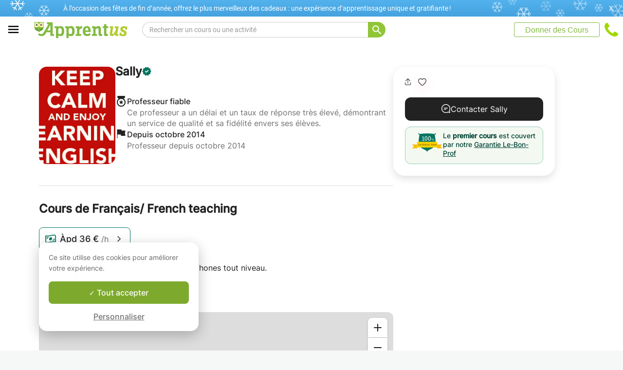

--- FILE ---
content_type: text/css
request_url: https://www.apprentus.fr/assets/bundles/course-7fe3928ba1474a60c227.css
body_size: 19777
content:
body,html{height:unset}html{scroll-behavior:smooth}.course-show-scene{font-family:Inter,cairo,serif!important;padding-top:8px;background-color:#fff}@media (min-width:600px){.course-show-scene{padding-top:48px}}.course-show-scene .sections-container .left-right-section{display:-webkit-box;display:-webkit-flex;display:-ms-flexbox;display:flex;margin:0 24px}.course-show-scene .sections-container .left-right-section .left-section{width:100%}.course-show-scene .sections-container .left-right-section .main-floater{display:none}.course-show-scene .sections-container .left-right-section .right-section{display:none;height:100%;box-sizing:border-box}@media (min-width:600px) and (max-width:1007px){.course-show-scene .sections-container .left-right-section{margin:0 40px}}@media (min-width:950px){.course-show-scene .sections-container .left-right-section{border-bottom:1px solid #ddd;margin:0 40px 32px;padding-bottom:32px;grid-gap:30px;gap:30px}.course-show-scene .sections-container .left-right-section .main-floater{display:block}.course-show-scene .sections-container .left-right-section .left-section{width:calc(100% - 312px - 30px)}.course-show-scene .sections-container .left-right-section .right-section{display:-webkit-box;display:-webkit-flex;display:-ms-flexbox;display:flex;width:312px}}@media (min-width:1008px) and (max-width:1439px){.course-show-scene .sections-container .left-right-section{border-bottom:1px solid #ddd;grid-gap:72px;gap:72px;margin:0 80px 32px;padding-bottom:32px}.course-show-scene .sections-container .left-right-section .left-section{width:calc(100% - 312px - 72px)}.course-show-scene .sections-container .left-right-section .right-section{width:312px}}@media (min-width:1008px) and (max-width:1145px){.course-show-scene .sections-container .left-right-section{border-bottom:1px solid #ddd;grid-gap:60px;gap:60px;margin:0 60px 32px;padding-bottom:32px}.course-show-scene .sections-container .left-right-section .left-section{width:calc(100% - 297px - 60px)}.course-show-scene .sections-container .left-right-section .right-section{width:297px}}@media (min-width:1128px) and (max-width:1439px){.course-show-scene .sections-container .left-right-section{margin:0 80px 32px;grid-gap:60px;gap:60px}.course-show-scene .sections-container .left-right-section .left-section{width:calc(100% - 332px - 60px)}.course-show-scene .sections-container .left-right-section .right-section{width:332px}}@media (min-width:1440px){.course-show-scene .sections-container .left-right-section{border-bottom:none;-webkit-box-pack:center;-webkit-justify-content:center;-ms-flex-pack:center;justify-content:center;margin:0 auto;padding-bottom:32px;grid-gap:94px;gap:94px}.course-show-scene .sections-container .left-right-section .left-section{width:calc(100% - 372px - 94px);max-width:639px}.course-show-scene .sections-container .left-right-section .right-section{width:372px}}@media (min-width:1440px){.course-show-scene .sections-container .main-separator{height:1px;background:#ddd;width:1105px;margin:0 auto 32px}}@media (max-width:949px){.course-show-scene .wide-section{display:none}}@media (min-width:950px) and (max-width:1007px){.course-show-scene .wide-section{margin:0 40px}}@media (min-width:1008px) and (max-width:1439px){.course-show-scene .wide-section{margin:0 80px}}@media (min-width:1440px){.course-show-scene .wide-section{width:1105px;margin:0 auto}}.course-show-scene .shared-modal-container .generic-overlay{background-color:rgba(34,34,34,.4)}.course-show-scene .shared-modal-container .modal-popup{z-index:9999;position:fixed;top:0;left:0;background-color:#fff;border:1px solid #ddd;border-radius:16px 16px 0 0;box-shadow:0 8px 28px rgba(0,0,0,.2);overflow:auto}.course-show-scene .shared-modal-container .modal-popup::-webkit-scrollbar{width:4px}@media (min-width:600px){.course-show-scene .shared-modal-container .modal-popup::-webkit-scrollbar{display:none}}.course-show-scene .shared-modal-container .modal-popup::-webkit-scrollbar-track{background-color:transparent;border-radius:8px;margin-top:8px;margin-bottom:5px}.course-show-scene .shared-modal-container .modal-popup::-webkit-scrollbar-thumb{background-color:transparent;border-radius:2px;width:4px;height:1px}@media (min-width:600px){.course-show-scene .shared-modal-container .modal-popup{left:50%;top:50%;-webkit-transform:translate(-50%,-50%);-ms-transform:translate(-50%,-50%);transform:translate(-50%,-50%);border-bottom-left-radius:16px;border-bottom-right-radius:16px}}.course-show-scene .shared-modal-container .modal-popup .close-button-container{display:-webkit-box;display:-webkit-flex;display:-ms-flexbox;display:flex;-webkit-box-align:center;-webkit-align-items:center;-ms-flex-align:center;align-items:center;-webkit-box-pack:end;-webkit-justify-content:flex-end;-ms-flex-pack:end;justify-content:flex-end}.course-show-scene .shared-modal-container .modal-popup .close-button-container .exit-search-logo{width:24px;height:24px;margin:16px 16px 0 0}.course-show-scene .popup-wrapper .contact-teacher-overlay{background-color:rgba(34,34,34,.6)}.course-show-scene .popup-wrapper .contact-teacher-overlay .contact-teacher-modal{border-radius:12px;border:1px solid #eee;box-sizing:border-box;padding:0;overflow:hidden}.course-show-scene .popup-wrapper .contact-teacher-content{border-bottom-left-radius:12px;border-bottom-right-radius:12px;border:0;height:709px!important;width:640px!important;overflow:hidden}.has-rtl *{font-family:cairo,Inter,serif!important}.has-rtl .course-show-scene .shared-modal-container .modal-popup .close-button-container .exit-search-logo{margin:16px 0 0 16px}.has-rtl .course-show-scene .location-container .locations-list .location-section .locations{margin-left:unset;margin-right:20px}.has-rtl .course-show-scene .price-container .arrow-icon-container{margin-top:-2px}.has-rtl .course-show-scene .contact-widget .reviews-stars{margin-right:unset;margin-left:8px}.has-rtl .course-show-scene .contact-widget .name-badge-reviews-share-favourite-container .share-favourite-container .share-button{margin-right:unset;margin-left:15px}.profile-header-container{border-bottom:1px solid #ddd;margin-bottom:32px}.profile-header-container.with-video{border-bottom:none;margin-bottom:36px}.profile-header-container[\:has\(\%20.translate-container\)]{border-bottom:1px solid #ddd}.profile-header-container:has(~.translate-container){border-bottom:1px solid #ddd}@media (min-width:600px) and (max-width:949px){.profile-header-container{border-bottom:1px solid #ddd;padding-bottom:44px}.profile-header-container.with-video{padding-bottom:0;margin-bottom:28px;border-bottom:none}}@media (min-width:950px){.profile-header-container{padding-bottom:44px;border-bottom:1px solid #ddd}.profile-header-container.with-video{margin-bottom:32px}}.profile-header-container .favorite-button-container{position:absolute;top:16px;right:16px}@media (min-width:600px){.profile-header-container .favorite-button-container{display:none}}.profile-header-container .favorite-button-container .favorite-button{display:-webkit-box;display:-webkit-flex;display:-ms-flexbox;display:flex;-webkit-box-align:center;-webkit-align-items:center;-ms-flex-align:center;align-items:center;-webkit-box-pack:center;-webkit-justify-content:center;-ms-flex-pack:center;justify-content:center;background:hsla(0,0%,98%,.8);height:40px;width:40px;border-radius:50%;cursor:pointer}.profile-header-container .favorite-button-container .favorite-button.toggling{cursor:wait}.profile-header-container .share-button-container{position:absolute;top:68px;right:16px}@media (min-width:600px){.profile-header-container .share-button-container{display:none}}.profile-header-container .photo-counter{position:absolute;bottom:16px;right:16px;border-radius:4px;background-color:rgba(0,0,0,.50196);display:-webkit-box;display:-webkit-flex;display:-ms-flexbox;display:flex;padding:2px 10px 2px 11px}.profile-header-container .photo-counter span{color:#fff;font:normal normal 500 14px/18px Inter,Cairo}.profile-header-container .profile-widget-mobile{margin-bottom:0;position:relative;border:none;min-height:100px}.profile-header-container .profile-widget-mobile .image-name-reviews-reputation-container{margin-bottom:28px}@media (min-width:600px) and (max-width:1007px){.profile-header-container .profile-widget-mobile .image-name-reviews-reputation-container{margin-bottom:0;display:-webkit-box;display:-webkit-flex;display:-ms-flexbox;display:flex;grid-gap:36px;gap:36px}}@media (min-width:600px) and (max-width:950px){.profile-header-container .profile-widget-mobile .image-name-reviews-reputation-container{margin-bottom:0}.profile-header-container .profile-widget-mobile .image-name-reviews-reputation-container.with-video{margin-bottom:22px}}@media (min-width:1008px){.profile-header-container .profile-widget-mobile .image-name-reviews-reputation-container{margin-bottom:0;display:-webkit-box;display:-webkit-flex;display:-ms-flexbox;display:flex;grid-gap:48px;gap:48px}}.profile-header-container .profile-widget-mobile .image-name-reviews-reputation-container .profile-image-container{aspect-ratio:1;position:relative;cursor:pointer;margin-bottom:20px;-webkit-tap-highlight-color:transparent}@media (min-width:600px){.profile-header-container .profile-widget-mobile .image-name-reviews-reputation-container .profile-image-container{margin-bottom:0}}.profile-header-container .profile-widget-mobile .image-name-reviews-reputation-container .profile-image-container .custom{border-radius:16px}@media (min-width:600px) and (max-width:949px){.profile-header-container .profile-widget-mobile .image-name-reviews-reputation-container .profile-image-container{width:212px;height:212px;margin-bottom:0}}@media (min-width:950px) and (max-width:1127px){.profile-header-container .profile-widget-mobile .image-name-reviews-reputation-container .profile-image-container{width:180px;height:180px}}@media (min-width:1008px) and (max-width:1439px){.profile-header-container .profile-widget-mobile .image-name-reviews-reputation-container .profile-image-container{width:200px;height:200px}}@media (min-width:1440px){.profile-header-container .profile-widget-mobile .image-name-reviews-reputation-container .profile-image-container{width:212px;height:212px}}.profile-header-container .profile-widget-mobile .image-name-reviews-reputation-container .name-reviews-reputation-section{width:100%}@media (min-width:600px){.profile-header-container .profile-widget-mobile .image-name-reviews-reputation-container .name-reviews-reputation-section{min-width:0}}.profile-header-container .profile-widget-mobile .image-name-reviews-reputation-container .name-reviews-reputation-section .name-reviews-section{display:-webkit-box;display:-webkit-flex;display:-ms-flexbox;display:flex;-webkit-box-pack:justify;-webkit-justify-content:space-between;-ms-flex-pack:justify;justify-content:space-between;margin-bottom:40px}@media (min-width:600px){.profile-header-container .profile-widget-mobile .image-name-reviews-reputation-container .name-reviews-reputation-section .name-reviews-section{margin-top:0}}.profile-header-container .profile-widget-mobile .image-name-reviews-reputation-container .name-reviews-reputation-section .name-reviews-section .name-verified-badge-status-container{display:-webkit-box;display:-webkit-flex;display:-ms-flexbox;display:flex;-webkit-box-orient:vertical;-webkit-box-direction:normal;-webkit-flex-direction:column;-ms-flex-direction:column;flex-direction:column;grid-gap:8px;gap:8px}.profile-header-container .profile-widget-mobile .image-name-reviews-reputation-container .name-reviews-reputation-section .name-reviews-section .name-verified-badge-status-container .name-verified-badge-container{display:-webkit-box;display:-webkit-flex;display:-ms-flexbox;display:flex;-webkit-box-align:center;-webkit-align-items:center;-ms-flex-align:center;align-items:center;-webkit-box-pack:start;-webkit-justify-content:flex-start;-ms-flex-pack:start;justify-content:flex-start;grid-gap:8px;gap:8px}.profile-header-container .profile-widget-mobile .image-name-reviews-reputation-container .name-reviews-reputation-section .name-reviews-section .name-verified-badge-status-container .name-verified-badge-container .name{font:normal normal 600 24px/18px Inter,Cairo;color:#222}@media (min-width:950px){.profile-header-container .profile-widget-mobile .image-name-reviews-reputation-container .name-reviews-reputation-section .name-reviews-section .name-verified-badge-status-container .name-verified-badge-container .name.contain-arabic{line-height:1.5}}.profile-header-container .profile-widget-mobile .image-name-reviews-reputation-container .name-reviews-reputation-section .name-reviews-section .name-verified-badge-status-container .name-verified-badge-container .verified-badge-container,.profile-header-container .profile-widget-mobile .image-name-reviews-reputation-container .name-reviews-reputation-section .name-reviews-section .name-verified-badge-status-container .status-container{display:-webkit-box;display:-webkit-flex;display:-ms-flexbox;display:flex;-webkit-box-align:center;-webkit-align-items:center;-ms-flex-align:center;align-items:center;-webkit-box-pack:center;-webkit-justify-content:center;-ms-flex-pack:center;justify-content:center}.profile-header-container .profile-widget-mobile .image-name-reviews-reputation-container .name-reviews-reputation-section .name-reviews-section .name-verified-badge-status-container .status-container{-webkit-align-self:flex-start;align-self:flex-start;grid-gap:6px;gap:6px;background-color:rgba(142,240,163,.21);border-radius:8px;height:32px;padding:0 15px}.profile-header-container .profile-widget-mobile .image-name-reviews-reputation-container .name-reviews-reputation-section .name-reviews-section .name-verified-badge-status-container .status-container .dot-icon-container{display:-webkit-box;display:-webkit-flex;display:-ms-flexbox;display:flex;-webkit-box-align:center;-webkit-align-items:center;-ms-flex-align:center;align-items:center;-webkit-box-pack:center;-webkit-justify-content:center;-ms-flex-pack:center;justify-content:center;opacity:.53}.profile-header-container .profile-widget-mobile .image-name-reviews-reputation-container .name-reviews-reputation-section .name-reviews-section .name-verified-badge-status-container .status-container .status-text{font:normal normal normal 14px/24px Inter,Cairo;color:#014421}.profile-header-container .profile-widget-mobile .image-name-reviews-reputation-container .name-reviews-reputation-section .reputation-section{display:-webkit-box;display:-webkit-flex;display:-ms-flexbox;display:flex;-webkit-box-orient:vertical;-webkit-box-direction:normal;-webkit-flex-direction:column;-ms-flex-direction:column;flex-direction:column;grid-gap:16px;gap:16px}.profile-header-container .profile-widget-mobile .image-name-reviews-reputation-container .name-reviews-reputation-section .reputation-section .member-since,.profile-header-container .profile-widget-mobile .image-name-reviews-reputation-container .name-reviews-reputation-section .reputation-section .repeat-students,.profile-header-container .profile-widget-mobile .image-name-reviews-reputation-container .name-reviews-reputation-section .reputation-section .super-instructor{display:-webkit-box;display:-webkit-flex;display:-ms-flexbox;display:flex;grid-gap:12px;gap:12px}.profile-header-container .profile-widget-mobile .image-name-reviews-reputation-container .name-reviews-reputation-section .reputation-section .member-since .title-description,.profile-header-container .profile-widget-mobile .image-name-reviews-reputation-container .name-reviews-reputation-section .reputation-section .repeat-students .title-description,.profile-header-container .profile-widget-mobile .image-name-reviews-reputation-container .name-reviews-reputation-section .reputation-section .super-instructor .title-description{display:-webkit-box;display:-webkit-flex;display:-ms-flexbox;display:flex;-webkit-box-orient:vertical;-webkit-box-direction:normal;-webkit-flex-direction:column;-ms-flex-direction:column;flex-direction:column;grid-gap:6px;gap:6px}.profile-header-container .profile-widget-mobile .image-name-reviews-reputation-container .name-reviews-reputation-section .reputation-section .member-since .title-description .title,.profile-header-container .profile-widget-mobile .image-name-reviews-reputation-container .name-reviews-reputation-section .reputation-section .repeat-students .title-description .title,.profile-header-container .profile-widget-mobile .image-name-reviews-reputation-container .name-reviews-reputation-section .reputation-section .super-instructor .title-description .title{font:normal normal 500 16px/24px Inter,Cairo;color:#222}.profile-header-container .profile-widget-mobile .image-name-reviews-reputation-container .name-reviews-reputation-section .reputation-section .member-since .title-description .description,.profile-header-container .profile-widget-mobile .image-name-reviews-reputation-container .name-reviews-reputation-section .reputation-section .repeat-students .title-description .description,.profile-header-container .profile-widget-mobile .image-name-reviews-reputation-container .name-reviews-reputation-section .reputation-section .super-instructor .title-description .description{font:normal normal normal 16px/22px Inter,Cairo;color:#717171}@media (min-width:950px) and (max-width:1127px){.profile-header-container .profile-widget-mobile .image-name-reviews-reputation-container .name-reviews-reputation-section .reputation-section .member-since .title-description .description,.profile-header-container .profile-widget-mobile .image-name-reviews-reputation-container .name-reviews-reputation-section .reputation-section .repeat-students .title-description .description,.profile-header-container .profile-widget-mobile .image-name-reviews-reputation-container .name-reviews-reputation-section .reputation-section .super-instructor .title-description .description{width:251px}}.profile-header-container .profile-widget-mobile .good-fit-container{margin-bottom:32px}.profile-header-container .profile-widget-mobile .good-fit-container[\:has\(\%20.video-player-container\)]{margin-bottom:24px}.profile-header-container .profile-widget-mobile .good-fit-container:has(~.video-player-container){margin-bottom:24px}@media (min-width:950px){.has-rtl .profile-header-container .profile-widget-mobile .image-name-reviews-reputation-container .name-reviews-reputation-section .name-reviews-section .name-verified-badge-status-container .name-verified-badge-container .name{line-height:1.5}}.share-button{display:-webkit-box;display:-webkit-flex;display:-ms-flexbox;display:flex;-webkit-box-align:center;-webkit-align-items:center;-ms-flex-align:center;align-items:center;-webkit-box-pack:center;-webkit-justify-content:center;-ms-flex-pack:center;justify-content:center;background:hsla(0,0%,98%,.8);border-radius:50%;height:40px;width:40px;cursor:pointer}.contact-widget .share-button{background:transparent;border-radius:unset}.good-fit-container{grid-gap:12px;gap:12px;background-color:#f3f9f1!important;border:1px solid #94cbbc;border-radius:12px;padding:19px 16px;box-sizing:border-box}.good-fit-container,.good-fit-container .good-fit-logo-container{display:-webkit-box;display:-webkit-flex;display:-ms-flexbox;display:flex;-webkit-box-align:center;-webkit-align-items:center;-ms-flex-align:center;align-items:center;-webkit-box-pack:center;-webkit-justify-content:center;-ms-flex-pack:center;justify-content:center}.good-fit-container .good-fit-text{-webkit-box-flex:1;-webkit-flex:1;-ms-flex:1;flex:1;font:normal normal 500 14px/18px Inter,Cairo;color:#004336;margin-top:-3px}.good-fit-container .good-fit-text .bold{font-weight:600}.good-fit-container .good-fit-text .bold sup{font-size:.65em;font-weight:800;vertical-align:super}.good-fit-container .good-fit-text .underline{text-decoration:underline;text-underline-offset:3px}.i18n-dev-string{background:-webkit-repeating-linear-gradient(45deg,transparent,transparent 2px,rgba(0,0,0,.1) 0,rgba(0,0,0,.1) 4px);background:repeating-linear-gradient(45deg,transparent,transparent 2px,rgba(0,0,0,.1) 0,rgba(0,0,0,.1) 4px)}.i18n-dev-string.missing{background:-webkit-repeating-linear-gradient(135deg,transparent,transparent 2px,rgba(255,0,0,.3) 0,rgba(255,0,0,.3) 4px);background:repeating-linear-gradient(-45deg,transparent,transparent 2px,rgba(255,0,0,.3) 0,rgba(255,0,0,.3) 4px)}.i18n-tooltip{font-size:14px}.i18n-toggle{display:-webkit-box;display:-webkit-flex;display:-ms-flexbox;display:flex;position:fixed;left:10px;bottom:15px;z-index:99999;opacity:.2}.i18n-toggle .i18n-toggle-label{display:none}.i18n-toggle:hover{opacity:1}.i18n-toggle:hover .i18n-toggle-label{display:inline;cursor:pointer;text-decoration:underline;text-shadow:0 0 5px #fff}.i18n-modal{line-height:20px}table.i18n-table{max-height:90%;overflow:scroll}table.i18n-table td{padding:5px}table.i18n-table tr.selected td{font-weight:700}table.i18n-table tr:nth-child(2n){background:#f0f0f0}table.i18n-table tr:nth-child(odd){background:#fff}table.i18n-table tr.missing,table.i18n-table tr.missing a{color:red}.upper-section{margin-bottom:10px}.upper-section .text-red{color:red}.bottom-note{margin-top:10px}.reviews-container{-webkit-box-orient:vertical;-webkit-box-direction:normal;-webkit-flex-direction:column;-ms-flex-direction:column;flex-direction:column}.reviews-container,.reviews-container .reviews-stars{display:-webkit-box;display:-webkit-flex;display:-ms-flexbox;display:flex}.reviews-container .reviews-stars{-webkit-box-align:center;-webkit-align-items:center;-ms-flex-align:center;align-items:center;-webkit-box-pack:end;-webkit-justify-content:flex-end;-ms-flex-pack:end;justify-content:flex-end;grid-gap:3px;gap:3px}.reviews-container .reviews-stars .average-reviews{font:normal normal 600 24px/18px Inter,Cairo;color:#222}.reviews-container .reviews-number-container .reviews-number{font:normal normal normal 14px/24px Inter,Cairo;text-decoration:underline;color:#222}.has-rtl .reviews-container .reviews-number-container .reviews-number{text-underline-offset:4px}.video-player-container{position:relative}@media (min-width:950px){.video-player-container{display:none}}.video-player-container .video-player{position:relative;width:100%;aspect-ratio:16/9;border-radius:12px;overflow:hidden}.video-player-container .video-player .thumbnail{width:100%;height:100%;-o-object-fit:cover;object-fit:cover;-webkit-transform:scale(1.02);-ms-transform:scale(1.02);transform:scale(1.02)}.video-player-container .video-player .overlay{position:absolute;top:0;left:0;width:100%;height:100%;display:-webkit-box;display:-webkit-flex;display:-ms-flexbox;display:flex;-webkit-box-orient:vertical;-webkit-box-direction:normal;-webkit-flex-direction:column;-ms-flex-direction:column;flex-direction:column;-webkit-box-pack:center;-webkit-justify-content:center;-ms-flex-pack:center;justify-content:center;-webkit-box-align:center;-webkit-align-items:center;-ms-flex-align:center;align-items:center;cursor:pointer;-webkit-transition:background .3s ease;transition:background .3s ease}.video-player-container .video-player .overlay .title{position:absolute;bottom:16px;left:16px;font:normal normal 500 16px/24px Inter,Cairo;color:#fff;text-align:center;z-index:1}.video-player-container .gradient-overlay{position:absolute;top:0;left:0;right:0;bottom:0;background:transparent -webkit-linear-gradient(top,transparent 75%,#000) 0 0 no-repeat padding-box;background:transparent -webkit-gradient(linear,left top,left bottom,color-stop(75%,transparent),to(#000)) 0 0 no-repeat padding-box;background:transparent linear-gradient(180deg,transparent 75%,#000) 0 0 no-repeat padding-box;pointer-events:none;border-radius:12px}.video-player-container .iframe{width:100%;height:100%;border:none;background:#000}.video-player-container .iframe video{height:160px!important;top:0!important}.has-rtl .video-player-container .video-player .overlay .title{left:unset;right:15px}.favorite-icon{-webkit-filter:drop-shadow(0 6px 9px rgba(255,10,100,.4));filter:drop-shadow(0 6px 9px rgba(255,10,100,.4))}.favorite-icon.toggling{-webkit-animation:bounce 1.1s cubic-bezier(.33,1,.68,1);animation:bounce 1.1s cubic-bezier(.33,1,.68,1)}:root{--swiper-navigation-size:44px}.swiper-button-next,.swiper-button-prev{position:absolute;top:50%;width:calc(44px/ 44 * 27);width:calc(var(--swiper-navigation-size)/ 44 * 27);height:44px;height:var(--swiper-navigation-size);margin-top:calc(0px - (44px/ 2));margin-top:calc(0px - (var(--swiper-navigation-size)/ 2));z-index:10;cursor:pointer;display:-webkit-box;display:flex;-webkit-box-align:center;align-items:center;-webkit-box-pack:center;justify-content:center;color:var(--swiper-theme-color);color:var(--swiper-navigation-color,var(--swiper-theme-color))}.swiper-button-next.swiper-button-disabled,.swiper-button-prev.swiper-button-disabled{opacity:.35;cursor:auto;pointer-events:none}.swiper-button-next:after,.swiper-button-prev:after{font-family:swiper-icons;font-size:44px;font-size:var(--swiper-navigation-size);text-transform:none!important;letter-spacing:0;text-transform:none;-webkit-font-feature-settings:normal,;font-feature-settings:normal,;font-variant:normal;line-height:1}.swiper-button-prev,.swiper-container-rtl .swiper-button-next{left:10px;right:auto}.swiper-button-prev:after,.swiper-container-rtl .swiper-button-next:after{content:"prev"}.swiper-button-next,.swiper-container-rtl .swiper-button-prev{right:10px;left:auto}.swiper-button-next:after,.swiper-container-rtl .swiper-button-prev:after{content:"next"}.swiper-button-next.swiper-button-white,.swiper-button-prev.swiper-button-white{--swiper-navigation-color:#fff}.swiper-button-next.swiper-button-black,.swiper-button-prev.swiper-button-black{--swiper-navigation-color:#000}.swiper-button-lock{display:none}.swiper-pagination{position:absolute;text-align:center;-webkit-transition:opacity .3s;transition:opacity .3s;-webkit-transform:translateZ(0);transform:translateZ(0);z-index:10}.swiper-pagination.swiper-pagination-hidden{opacity:0}.swiper-container-horizontal>.swiper-pagination-bullets,.swiper-pagination-custom,.swiper-pagination-fraction{bottom:10px;left:0;width:100%}.swiper-pagination-bullets-dynamic{overflow:hidden;font-size:0}.swiper-pagination-bullets-dynamic .swiper-pagination-bullet{-webkit-transform:scale(.33);transform:scale(.33);position:relative}.swiper-pagination-bullets-dynamic .swiper-pagination-bullet-active,.swiper-pagination-bullets-dynamic .swiper-pagination-bullet-active-main{-webkit-transform:scale(1);transform:scale(1)}.swiper-pagination-bullets-dynamic .swiper-pagination-bullet-active-prev{-webkit-transform:scale(.66);transform:scale(.66)}.swiper-pagination-bullets-dynamic .swiper-pagination-bullet-active-prev-prev{-webkit-transform:scale(.33);transform:scale(.33)}.swiper-pagination-bullets-dynamic .swiper-pagination-bullet-active-next{-webkit-transform:scale(.66);transform:scale(.66)}.swiper-pagination-bullets-dynamic .swiper-pagination-bullet-active-next-next{-webkit-transform:scale(.33);transform:scale(.33)}.swiper-pagination-bullet{width:8px;height:8px;display:inline-block;border-radius:50%;background:#000;opacity:.2}button.swiper-pagination-bullet{border:none;margin:0;padding:0;box-shadow:none;-webkit-appearance:none;-moz-appearance:none;appearance:none}.swiper-pagination-clickable .swiper-pagination-bullet{cursor:pointer}.swiper-pagination-bullet:only-child{display:none!important}.swiper-pagination-bullet-active{opacity:1;background:var(--swiper-theme-color);background:var(--swiper-pagination-color,var(--swiper-theme-color))}.swiper-container-vertical>.swiper-pagination-bullets{right:10px;top:50%;-webkit-transform:translate3d(0,-50%,0);transform:translate3d(0,-50%,0)}.swiper-container-vertical>.swiper-pagination-bullets .swiper-pagination-bullet{margin:6px 0;display:block}.swiper-container-vertical>.swiper-pagination-bullets.swiper-pagination-bullets-dynamic{top:50%;-webkit-transform:translateY(-50%);transform:translateY(-50%);width:8px}.swiper-container-vertical>.swiper-pagination-bullets.swiper-pagination-bullets-dynamic .swiper-pagination-bullet{display:inline-block;-webkit-transition:transform .2s,top .2s;transition:transform .2s,top .2s}.swiper-container-horizontal>.swiper-pagination-bullets .swiper-pagination-bullet{margin:0 4px}.swiper-container-horizontal>.swiper-pagination-bullets.swiper-pagination-bullets-dynamic{left:50%;-webkit-transform:translateX(-50%);transform:translateX(-50%);white-space:nowrap}.swiper-container-horizontal>.swiper-pagination-bullets.swiper-pagination-bullets-dynamic .swiper-pagination-bullet{-webkit-transition:transform .2s,left .2s;transition:transform .2s,left .2s}.swiper-container-horizontal.swiper-container-rtl>.swiper-pagination-bullets-dynamic .swiper-pagination-bullet{-webkit-transition:transform .2s,right .2s;transition:transform .2s,right .2s}.swiper-pagination-progressbar{background:rgba(0,0,0,.25);position:absolute}.swiper-pagination-progressbar .swiper-pagination-progressbar-fill{background:var(--swiper-theme-color);background:var(--swiper-pagination-color,var(--swiper-theme-color));position:absolute;left:0;top:0;width:100%;height:100%;-webkit-transform:scale(0);transform:scale(0);-webkit-transform-origin:left top;transform-origin:left top}.swiper-container-rtl .swiper-pagination-progressbar .swiper-pagination-progressbar-fill{-webkit-transform-origin:right top;transform-origin:right top}.swiper-container-horizontal>.swiper-pagination-progressbar,.swiper-container-vertical>.swiper-pagination-progressbar.swiper-pagination-progressbar-opposite{width:100%;height:4px;left:0;top:0}.swiper-container-horizontal>.swiper-pagination-progressbar.swiper-pagination-progressbar-opposite,.swiper-container-vertical>.swiper-pagination-progressbar{width:4px;height:100%;left:0;top:0}.swiper-pagination-white{--swiper-pagination-color:#fff}.swiper-pagination-black{--swiper-pagination-color:#000}.swiper-pagination-lock{display:none}.swiper-scrollbar{border-radius:10px;position:relative;-ms-touch-action:none;background:rgba(0,0,0,.1)}.swiper-container-horizontal>.swiper-scrollbar{position:absolute;left:1%;bottom:3px;z-index:50;height:5px;width:98%}.swiper-container-vertical>.swiper-scrollbar{position:absolute;right:3px;top:1%;z-index:50;width:5px;height:98%}.swiper-scrollbar-drag{height:100%;width:100%;position:relative;background:rgba(0,0,0,.5);border-radius:10px;left:0;top:0}.swiper-scrollbar-cursor-drag{cursor:move}.swiper-scrollbar-lock{display:none}.swiper-zoom-container{width:100%;height:100%;display:-webkit-box;display:flex;-webkit-box-pack:center;justify-content:center;-webkit-box-align:center;align-items:center;text-align:center}.swiper-zoom-container>canvas,.swiper-zoom-container>img,.swiper-zoom-container>svg{max-width:100%;max-height:100%;-o-object-fit:contain;object-fit:contain}.swiper-slide-zoomed{cursor:move}.swiper-lazy-preloader{width:42px;height:42px;position:absolute;left:50%;top:50%;margin-left:-21px;margin-top:-21px;z-index:10;-webkit-transform-origin:50%;transform-origin:50%;-webkit-animation:swiper-preloader-spin 1s linear infinite;animation:swiper-preloader-spin 1s linear infinite;box-sizing:border-box;border-left:4px solid var(--swiper-theme-color);border-bottom:4px solid var(--swiper-theme-color);border-right:4px solid var(--swiper-theme-color);border:4px solid var(--swiper-preloader-color,var(--swiper-theme-color));border-radius:50%;border-top:4px solid transparent}.swiper-lazy-preloader-white{--swiper-preloader-color:#fff}.swiper-lazy-preloader-black{--swiper-preloader-color:#000}@-webkit-keyframes swiper-preloader-spin{to{-webkit-transform:rotate(1turn);transform:rotate(1turn)}}@keyframes swiper-preloader-spin{to{-webkit-transform:rotate(1turn);transform:rotate(1turn)}}.swiper-container .swiper-notification{position:absolute;left:0;top:0;pointer-events:none;opacity:0;z-index:-1000}.swiper-container-fade.swiper-container-free-mode .swiper-slide{-webkit-transition-timing-function:ease-out;transition-timing-function:ease-out}.swiper-container-fade .swiper-slide{pointer-events:none;-webkit-transition-property:opacity;transition-property:opacity}.swiper-container-fade .swiper-slide .swiper-slide{pointer-events:none}.swiper-container-fade .swiper-slide-active,.swiper-container-fade .swiper-slide-active .swiper-slide-active{pointer-events:auto}.swiper-container-cube{overflow:visible}.swiper-container-cube .swiper-slide{pointer-events:none;-webkit-backface-visibility:hidden;backface-visibility:hidden;z-index:1;visibility:hidden;-webkit-transform-origin:0 0;transform-origin:0 0;width:100%;height:100%}.swiper-container-cube .swiper-slide .swiper-slide{pointer-events:none}.swiper-container-cube.swiper-container-rtl .swiper-slide{-webkit-transform-origin:100% 0;transform-origin:100% 0}.swiper-container-cube .swiper-slide-active,.swiper-container-cube .swiper-slide-active .swiper-slide-active{pointer-events:auto}.swiper-container-cube .swiper-slide-active,.swiper-container-cube .swiper-slide-next,.swiper-container-cube .swiper-slide-next+.swiper-slide,.swiper-container-cube .swiper-slide-prev{pointer-events:auto;visibility:visible}.swiper-container-cube .swiper-slide-shadow-bottom,.swiper-container-cube .swiper-slide-shadow-left,.swiper-container-cube .swiper-slide-shadow-right,.swiper-container-cube .swiper-slide-shadow-top{z-index:0;-webkit-backface-visibility:hidden;backface-visibility:hidden}.swiper-container-cube .swiper-cube-shadow{position:absolute;left:0;bottom:0;width:100%;height:100%;opacity:.6;z-index:0}.swiper-container-cube .swiper-cube-shadow:before{content:"";background:#000;position:absolute;left:0;top:0;bottom:0;right:0;-webkit-filter:blur(50px);filter:blur(50px)}.swiper-container-flip{overflow:visible}.swiper-container-flip .swiper-slide{pointer-events:none;-webkit-backface-visibility:hidden;backface-visibility:hidden;z-index:1}.swiper-container-flip .swiper-slide .swiper-slide{pointer-events:none}.swiper-container-flip .swiper-slide-active,.swiper-container-flip .swiper-slide-active .swiper-slide-active{pointer-events:auto}.swiper-container-flip .swiper-slide-shadow-bottom,.swiper-container-flip .swiper-slide-shadow-left,.swiper-container-flip .swiper-slide-shadow-right,.swiper-container-flip .swiper-slide-shadow-top{z-index:0;-webkit-backface-visibility:hidden;backface-visibility:hidden}@font-face{font-family:swiper-icons;src:url("data:application/font-woff;charset=utf-8;base64, [base64]//wADZ2x5ZgAAAywAAADMAAAD2MHtryVoZWFkAAABbAAAADAAAAA2E2+eoWhoZWEAAAGcAAAAHwAAACQC9gDzaG10eAAAAigAAAAZAAAArgJkABFsb2NhAAAC0AAAAFoAAABaFQAUGG1heHAAAAG8AAAAHwAAACAAcABAbmFtZQAAA/gAAAE5AAACXvFdBwlwb3N0AAAFNAAAAGIAAACE5s74hXjaY2BkYGAAYpf5Hu/j+W2+MnAzMYDAzaX6QjD6/4//Bxj5GA8AuRwMYGkAPywL13jaY2BkYGA88P8Agx4j+/8fQDYfA1AEBWgDAIB2BOoAeNpjYGRgYNBh4GdgYgABEMnIABJzYNADCQAACWgAsQB42mNgYfzCOIGBlYGB0YcxjYGBwR1Kf2WQZGhhYGBiYGVmgAFGBiQQkOaawtDAoMBQxXjg/wEGPcYDDA4wNUA2CCgwsAAAO4EL6gAAeNpj2M0gyAACqxgGNWBkZ2D4/wMA+xkDdgAAAHjaY2BgYGaAYBkGRgYQiAHyGMF8FgYHIM3DwMHABGQrMOgyWDLEM1T9/w8UBfEMgLzE////P/5//f/V/xv+r4eaAAeMbAxwIUYmIMHEgKYAYjUcsDAwsLKxc3BycfPw8jEQA/[base64]/uznmfPFBNODM2K7MTQ45YEAZqGP81AmGGcF3iPqOop0r1SPTaTbVkfUe4HXj97wYE+yNwWYxwWu4v1ugWHgo3S1XdZEVqWM7ET0cfnLGxWfkgR42o2PvWrDMBSFj/IHLaF0zKjRgdiVMwScNRAoWUoH78Y2icB/yIY09An6AH2Bdu/UB+yxopYshQiEvnvu0dURgDt8QeC8PDw7Fpji3fEA4z/PEJ6YOB5hKh4dj3EvXhxPqH/SKUY3rJ7srZ4FZnh1PMAtPhwP6fl2PMJMPDgeQ4rY8YT6Gzao0eAEA409DuggmTnFnOcSCiEiLMgxCiTI6Cq5DZUd3Qmp10vO0LaLTd2cjN4fOumlc7lUYbSQcZFkutRG7g6JKZKy0RmdLY680CDnEJ+UMkpFFe1RN7nxdVpXrC4aTtnaurOnYercZg2YVmLN/d/gczfEimrE/fs/bOuq29Zmn8tloORaXgZgGa78yO9/cnXm2BpaGvq25Dv9S4E9+5SIc9PqupJKhYFSSl47+Qcr1mYNAAAAeNptw0cKwkAAAMDZJA8Q7OUJvkLsPfZ6zFVERPy8qHh2YER+3i/BP83vIBLLySsoKimrqKqpa2hp6+jq6RsYGhmbmJqZSy0sraxtbO3sHRydnEMU4uR6yx7JJXveP7WrDycAAAAAAAH//wACeNpjYGRgYOABYhkgZgJCZgZNBkYGLQZtIJsFLMYAAAw3ALgAeNolizEKgDAQBCchRbC2sFER0YD6qVQiBCv/H9ezGI6Z5XBAw8CBK/m5iQQVauVbXLnOrMZv2oLdKFa8Pjuru2hJzGabmOSLzNMzvutpB3N42mNgZGBg4GKQYzBhYMxJLMlj4GBgAYow/P/PAJJhLM6sSoWKfWCAAwDAjgbRAAB42mNgYGBkAIIbCZo5IPrmUn0hGA0AO8EFTQAA") format("woff");font-weight:400;font-style:normal}:root{--swiper-theme-color:#007aff}.swiper-container{margin-left:auto;margin-right:auto;position:relative;overflow:hidden;list-style:none;padding:0;z-index:1}.swiper-container-vertical>.swiper-wrapper{-webkit-box-orient:vertical;-webkit-box-direction:normal;flex-direction:column}.swiper-wrapper{position:relative;width:100%;height:100%;z-index:1;display:-webkit-box;display:flex;-webkit-transition-property:-webkit-transform;transition-property:-webkit-transform;transition-property:transform;transition-property:transform,-webkit-transform;box-sizing:content-box}.swiper-container-android .swiper-slide,.swiper-wrapper{-webkit-transform:translateZ(0);transform:translateZ(0)}.swiper-container-multirow>.swiper-wrapper{flex-wrap:wrap}.swiper-container-multirow-column>.swiper-wrapper{flex-wrap:wrap;-webkit-box-orient:vertical;-webkit-box-direction:normal;flex-direction:column}.swiper-container-free-mode>.swiper-wrapper{-webkit-transition-timing-function:ease-out;transition-timing-function:ease-out;margin:0 auto}.swiper-container-pointer-events{touch-action:pan-y}.swiper-container-pointer-events.swiper-container-vertical{touch-action:pan-x}.swiper-slide{flex-shrink:0;width:100%;height:100%;position:relative;-webkit-transition-property:-webkit-transform;transition-property:-webkit-transform;transition-property:transform;transition-property:transform,-webkit-transform}.swiper-slide-invisible-blank{visibility:hidden}.swiper-container-autoheight,.swiper-container-autoheight .swiper-slide{height:auto}.swiper-container-autoheight .swiper-wrapper{-webkit-box-align:start;align-items:flex-start;-webkit-transition-property:height,-webkit-transform;transition-property:height,-webkit-transform;transition-property:transform,height;transition-property:transform,height,-webkit-transform}.swiper-container-3d{-webkit-perspective:1200px;perspective:1200px}.swiper-container-3d .swiper-cube-shadow,.swiper-container-3d .swiper-slide,.swiper-container-3d .swiper-slide-shadow-bottom,.swiper-container-3d .swiper-slide-shadow-left,.swiper-container-3d .swiper-slide-shadow-right,.swiper-container-3d .swiper-slide-shadow-top,.swiper-container-3d .swiper-wrapper{-webkit-transform-style:preserve-3d;transform-style:preserve-3d}.swiper-container-3d .swiper-slide-shadow-bottom,.swiper-container-3d .swiper-slide-shadow-left,.swiper-container-3d .swiper-slide-shadow-right,.swiper-container-3d .swiper-slide-shadow-top{position:absolute;left:0;top:0;width:100%;height:100%;pointer-events:none;z-index:10}.swiper-container-3d .swiper-slide-shadow-left{background-image:-webkit-gradient(linear,right top,left top,from(rgba(0,0,0,.5)),to(transparent));background-image:linear-gradient(270deg,rgba(0,0,0,.5),transparent)}.swiper-container-3d .swiper-slide-shadow-right{background-image:-webkit-gradient(linear,left top,right top,from(rgba(0,0,0,.5)),to(transparent));background-image:linear-gradient(90deg,rgba(0,0,0,.5),transparent)}.swiper-container-3d .swiper-slide-shadow-top{background-image:-webkit-gradient(linear,left bottom,left top,from(rgba(0,0,0,.5)),to(transparent));background-image:linear-gradient(0deg,rgba(0,0,0,.5),transparent)}.swiper-container-3d .swiper-slide-shadow-bottom{background-image:-webkit-gradient(linear,left top,left bottom,from(rgba(0,0,0,.5)),to(transparent));background-image:linear-gradient(180deg,rgba(0,0,0,.5),transparent)}.swiper-container-css-mode>.swiper-wrapper{overflow:auto;scrollbar-width:none;-ms-overflow-style:none}.swiper-container-css-mode>.swiper-wrapper::-webkit-scrollbar{display:none}.swiper-container-css-mode>.swiper-wrapper>.swiper-slide{scroll-snap-align:start start}.swiper-container-horizontal.swiper-container-css-mode>.swiper-wrapper{-ms-scroll-snap-type:x mandatory;scroll-snap-type:x mandatory}.swiper-container-vertical.swiper-container-css-mode>.swiper-wrapper{-ms-scroll-snap-type:y mandatory;scroll-snap-type:y mandatory}.lightbox-overlay{background-color:#222;-webkit-user-select:none;-moz-user-select:none;-ms-user-select:none;user-select:none;padding:0}.lightbox-overlay .lightbox-modal{height:100%;width:100%;margin:0;padding:20px 0;max-width:100%;box-sizing:border-box;background-color:#222}.lightbox-overlay .lightbox-wrapper{height:100%;-ms-touch-action:none;touch-action:none}.lightbox-overlay .lightbox-wrapper .close-button-wrapper{position:absolute;z-index:10;right:0;background-color:#222;padding:0 20px 0 16px}.lightbox-overlay .lightbox-wrapper .close-button-wrapper .close-button{display:-webkit-box;display:-webkit-flex;display:-ms-flexbox;display:flex;grid-gap:6px;gap:6px;box-sizing:border-box;-webkit-box-align:end;-webkit-align-items:flex-end;-ms-flex-align:end;align-items:flex-end;cursor:pointer}.lightbox-overlay .lightbox-wrapper .close-button-wrapper .close-button .close-text{font:normal normal normal 14px/17px Inter;color:#fff;display:none;margin-bottom:3px}.lightbox-overlay .lightbox-wrapper .navigation-wrapper{width:48px;display:none;position:absolute;top:50%;-webkit-transform:translateY(-50%);-ms-transform:translateY(-50%);transform:translateY(-50%);z-index:9;cursor:pointer}.lightbox-overlay .lightbox-wrapper .navigation-wrapper.left-arrow{left:32px}.lightbox-overlay .lightbox-wrapper .navigation-wrapper.right-arrow{right:32px}.lightbox-overlay .lightbox-wrapper .navigation-wrapper .navigation{cursor:pointer;-webkit-user-select:none;-moz-user-select:none;-ms-user-select:none;user-select:none}.lightbox-overlay .lightbox-wrapper .navigation-wrapper .navigation.next.hidden,.lightbox-overlay .lightbox-wrapper .navigation-wrapper .navigation.previous.hidden{display:none}.lightbox-overlay .lightbox-wrapper .lightbox-content{height:100%;display:-webkit-box;display:-webkit-flex;display:-ms-flexbox;display:flex;-webkit-box-orient:vertical;-webkit-box-direction:normal;-webkit-flex-direction:column;-ms-flex-direction:column;flex-direction:column;position:relative;width:100%;margin:auto}.lightbox-overlay .lightbox-wrapper .lightbox-content .main-swiper{-webkit-box-flex:1;-webkit-flex:1;-ms-flex:1;flex:1;width:100%;margin-bottom:12px}.lightbox-overlay .lightbox-wrapper .lightbox-content .main-swiper .main-swiper-image{height:100%;display:-webkit-box;display:-webkit-flex;display:-ms-flexbox;display:flex;-webkit-box-orient:vertical;-webkit-box-direction:normal;-webkit-flex-direction:column;-ms-flex-direction:column;flex-direction:column}.lightbox-overlay .lightbox-wrapper .lightbox-content .main-swiper .main-swiper-image .image-caption-wrapper{padding-left:20px;max-width:calc(100% - 64px);box-sizing:border-box}.lightbox-overlay .lightbox-wrapper .lightbox-content .main-swiper .main-swiper-image .image-caption-wrapper .image-caption{font:normal normal normal 14px/17px Inter!important;color:#fff}.lightbox-overlay .lightbox-wrapper .lightbox-content .main-swiper .main-swiper-image .swiper-image-wrapper{margin-top:10px;width:100%;height:100%;display:-webkit-box;display:-webkit-flex;display:-ms-flexbox;display:flex;-webkit-box-align:center;-webkit-align-items:center;-ms-flex-align:center;align-items:center;-webkit-box-pack:center;-webkit-justify-content:center;-ms-flex-pack:center;justify-content:center;overflow:hidden}.lightbox-overlay .lightbox-wrapper .lightbox-content .main-swiper .main-swiper-image .swiper-image-wrapper .main-image{max-width:100%;max-height:100%;width:auto;height:auto;-o-object-fit:contain;object-fit:contain;-o-object-position:center;object-position:center}.lightbox-overlay .lightbox-wrapper .lightbox-content .swiper-footer .carousel-status{font:normal normal 500 16px/20px Inter!important;color:#fff;text-align:center;margin-bottom:22px}.lightbox-overlay .lightbox-wrapper .lightbox-content .swiper-footer .thumbs-swiper{max-width:319px;width:-webkit-fit-content;width:-moz-fit-content;width:fit-content}.lightbox-overlay .lightbox-wrapper .lightbox-content .swiper-footer .thumbs-swiper .swiper-slide{width:54px!important;height:54px!important;cursor:pointer;border:3px solid transparent}.lightbox-overlay .lightbox-wrapper .lightbox-content .swiper-footer .thumbs-swiper .swiper-slide:last-child{margin-right:0!important}.lightbox-overlay .lightbox-wrapper .lightbox-content .swiper-footer .thumbs-swiper .swiper-slide .thumb-image{width:100%;height:100%;overflow:hidden;display:-webkit-box;display:-webkit-flex;display:-ms-flexbox;display:flex;-webkit-box-align:center;-webkit-align-items:center;-ms-flex-align:center;align-items:center;-webkit-box-pack:center;-webkit-justify-content:center;-ms-flex-pack:center;justify-content:center}.lightbox-overlay .lightbox-wrapper .lightbox-content .swiper-footer .thumbs-swiper .swiper-slide .thumb-image .thumbnail-image{width:100%;height:100%;-o-object-fit:cover;object-fit:cover;-o-object-position:center;object-position:center}.lightbox-overlay .lightbox-wrapper .lightbox-content .swiper-footer .thumbs-swiper .swiper-slide.swiper-slide-thumb-active{border:3px solid #fff}@media (min-width:481px){.lightbox-overlay .lightbox-modal{padding:36px 32px}.lightbox-overlay .lightbox-wrapper .close-button-wrapper{padding:0 56px 0 16px}.lightbox-overlay .lightbox-wrapper .close-button-wrapper .close-button .close-text{display:block}.lightbox-overlay .lightbox-wrapper .navigation-wrapper{display:-webkit-box;display:-webkit-flex;display:-ms-flexbox;display:flex;-webkit-box-align:center;-webkit-align-items:center;-ms-flex-align:center;align-items:center;-webkit-box-pack:center;-webkit-justify-content:center;-ms-flex-pack:center;justify-content:center}.lightbox-overlay .lightbox-wrapper .lightbox-content .main-swiper .main-swiper-image .image-caption-wrapper{max-width:424px;padding-left:24px;width:calc(100% - 100px)}.lightbox-overlay .lightbox-wrapper .lightbox-content .main-swiper .main-swiper-image .swiper-image-wrapper{max-width:calc(100% - 128px);margin:10px auto 0}}@media (min-width:1008px){.lightbox-overlay .lightbox-wrapper .close-button-wrapper{padding:0 96px 0 16px}.lightbox-overlay .lightbox-wrapper .lightbox-content .main-swiper .main-swiper-image .image-caption-wrapper{padding-left:64px;max-width:464px}}.has-rtl .lightbox-overlay .lightbox-wrapper .close-button-wrapper{right:unset;left:0;padding:0 16px 0 20px}@media (min-width:481px){.has-rtl .lightbox-overlay .lightbox-wrapper .close-button-wrapper{padding:0 16px 0 56px}}@media (min-width:1008px){.has-rtl .lightbox-overlay .lightbox-wrapper .close-button-wrapper{padding:0 16px 0 96px}}.has-rtl .lightbox-overlay .lightbox-wrapper .lightbox-content .main-swiper .main-swiper-image .image-caption-wrapper{padding-left:0;padding-right:20px}@media (min-width:481px){.has-rtl .lightbox-overlay .lightbox-wrapper .lightbox-content .main-swiper .main-swiper-image .image-caption-wrapper{padding-right:24px}}@media (min-width:1008px){.has-rtl .lightbox-overlay .lightbox-wrapper .lightbox-content .main-swiper .main-swiper-image .image-caption-wrapper{padding-right:64px}}.has-rtl .lightbox-overlay .lightbox-wrapper .swiper-footer .thumbs-swiper .swiper-slide:last-child{margin-left:0!important}.translate-container{margin-bottom:16px}.translate-container .translate-text{display:-webkit-box;display:-webkit-flex;display:-ms-flexbox;display:flex;grid-gap:8px;gap:8px;font:normal normal normal 14px/17px Inter;color:#717171}.translate-container .translate-text .translate-button{font-weight:500;color:#004336;text-decoration:underline;text-underline-offset:4px}.has-rtl .translate-container .translate-text .translate-button{text-underline-offset:7px}.has-rtl .translate-container .translate-text .translate-button.to-translate{text-underline-offset:4px}.course-title-container{display:-webkit-box;display:-webkit-flex;display:-ms-flexbox;display:flex;-webkit-box-orient:vertical;-webkit-box-direction:normal;-webkit-flex-direction:column;-ms-flex-direction:column;flex-direction:column}.course-title-container .course-title{font:normal normal 600 20px/24px Inter,Cairo;color:#222;margin-bottom:24px}@media (min-width:744px) and (max-width:949px){.course-title-container .course-title{font-size:24px;line-height:29px}}@media (min-width:950px) and (max-width:1127px){.course-title-container .course-title{font-size:24px;line-height:29px}}@media (min-width:1128px) and (max-width:1439px){.course-title-container .course-title{font-size:24px;line-height:29px}}@media (min-width:1440px){.course-title-container .course-title{font-size:24px;line-height:29px}}.course-description .read-more-section-container,.course-extra-informations .read-more-section-container{display:-webkit-box;display:-webkit-flex;display:-ms-flexbox;display:flex;-webkit-box-orient:vertical;-webkit-box-direction:normal;-webkit-flex-direction:column;-ms-flex-direction:column;flex-direction:column;grid-gap:12px;gap:12px}.course-description .read-more-section-container .read-more-text,.course-extra-informations .read-more-section-container .read-more-text{font:normal normal normal 16px/22px Inter,Cairo;color:#222}.course-description .read-more-button-container .read-more-button,.course-extra-informations .read-more-button-container .read-more-button{font:normal normal 500 16px/22px Inter,Cairo;color:#222;text-decoration:underline;text-underline-offset:3px}.course-description{margin-bottom:32px}.course-extra-informations{margin-bottom:30px}.course-extra-informations .extra-informations-title{font:normal normal 600 20px/24px Inter,Cairo;color:#222;margin-bottom:20px}.read-more-text--truncated{overflow:hidden}.read-more-button{color:#2563eb;font-weight:500;font-size:.875rem;background:none;border:none;cursor:pointer;padding:0;-webkit-transition:color .2s ease-in-out;transition:color .2s ease-in-out}.read-more-button:hover{color:#1d4ed8}.read-more-button:focus{outline:2px solid #3b82f6;outline-offset:2px;border-radius:2px}.price-container{height:48px;width:-webkit-fit-content;width:-moz-fit-content;width:fit-content;box-sizing:border-box;display:-webkit-box;display:-webkit-flex;display:-ms-flexbox;display:flex;-webkit-box-align:center;-webkit-align-items:center;-ms-flex-align:center;align-items:center;-webkit-box-pack:justify;-webkit-justify-content:space-between;-ms-flex-pack:justify;justify-content:space-between;border:1px solid #067560;border-radius:8px;padding:16px 12px;margin-bottom:24px;cursor:pointer}.price-container .price-text-container{padding-right:12px;padding-left:8px;font:normal normal 500 18px/18px Inter,Cairo;color:#222}.price-container .price-text-container .price-text{display:-webkit-box;display:-webkit-flex;display:-ms-flexbox;display:flex;-webkit-box-pack:center;-webkit-justify-content:center;-ms-flex-pack:center;justify-content:center}.price-container .price-text-container .per-hour-text{font:normal normal normal 16px/22px Inter,Cairo;color:#717171}.price-container .arrow-icon-container{-webkit-transform:rotate(0deg);-ms-transform:rotate(0deg);transform:rotate(0deg);margin-top:1px}.has-rtl .price-container .arrow-icon-container{-webkit-transform:rotate(180deg);-ms-transform:rotate(180deg);transform:rotate(180deg)}.location-container{padding-bottom:32px;border-bottom:1px solid #ddd;margin-bottom:32px}.location-container .location-title{font:normal normal 600 20px/24px Inter;color:#222;margin-bottom:24px}.location-container .map-marker{width:37px;height:42px}.location-container .show-course-map-container{border-radius:4px;margin-bottom:12px}.location-container .show-course-map-container .shared-map .shared-map-wrapper>div{border-radius:12px}.location-container .show-course-map-container .shared-map .shared-map-wrapper .pigeon-overlay-warning{font:normal normal 500 24px/29px Inter,Cairo!important}.location-container .show-course-map-container .shared-map .course-map-zoom-button{width:40px;height:40px;right:12px;left:unset;display:-webkit-box;display:-webkit-flex;display:-ms-flexbox;display:flex;-webkit-box-align:center;-webkit-align-items:center;-ms-flex-align:center;align-items:center;-webkit-box-pack:center;-webkit-justify-content:center;-ms-flex-pack:center;justify-content:center}.location-container .show-course-map-container .shared-map .course-map-zoom-button.map-zoom-in-button{top:12px;border-radius:8px 8px 0 0}.location-container .show-course-map-container .shared-map .course-map-zoom-button.map-zoom-out-button{top:53px;border-radius:0 0 8px 8px}.location-container .locations-list{border:1px solid #ddd;border-radius:12px;padding:16px}.location-container .locations-list .location-section{display:-webkit-box;display:-webkit-flex;display:-ms-flexbox;display:flex;-webkit-box-orient:vertical;-webkit-box-direction:normal;-webkit-flex-direction:column;-ms-flex-direction:column;flex-direction:column;margin-bottom:12px}.location-container .locations-list .location-section:last-child{margin-bottom:0}.location-container .locations-list .location-section.house-studio{grid-gap:12px;gap:12px;padding-bottom:12px;border-bottom:1px solid #ddd}.location-container .locations-list .location-section.house-studio.no-webcam-in-all-location-types:last-child{border-bottom:none;padding:0}.location-container .locations-list .location-section.only-one-location-type{padding-bottom:0;border:none}.location-container .locations-list .location-section .location-title-container{display:-webkit-box;display:-webkit-flex;display:-ms-flexbox;display:flex;-webkit-box-align:center;-webkit-align-items:center;-ms-flex-align:center;align-items:center;grid-gap:6px;gap:6px}.location-container .locations-list .location-section .location-title-container .location-title{font:normal normal 500 16px/24px Inter;color:#222;margin-bottom:0}.location-container .locations-list .location-section .locations{margin-left:20px}.location-container .locations-list .location-section .locations .location{font:normal normal normal 16px/22px Inter;font-family:Inter,Cairo,serif!important;color:#222;margin-bottom:5px}.location-container .locations-list .location-section .locations .location ul li::marker{content:"- "}.location-container .locations-list .location-section .locations .location:last-child{margin-bottom:0}.small-pin{cursor:pointer}.small-pin.active,.small-pin.maphover,.small-pin:hover{text-decoration:underline}.has-rtl .small-pin{padding-right:unset;background:none}.map-button{cursor:pointer;width:28px;height:28px;z-index:2;-webkit-user-select:none;-moz-user-select:none;-ms-user-select:none;user-select:none;box-shadow:0 1px 4px -1px rgba(0,0,0,.3);border-radius:2px;background:#fff;text-align:center;line-height:26px;font-size:20px;font-weight:700;color:#666}.map-button:hover{color:#222}.map-button.without-map{width:33px;height:33px;border:1px solid #bbb;box-shadow:unset;border-radius:0;margin-left:5px}.map-geolocate-button{position:absolute;top:10px;right:10px;background:#fff url([data-uri]) 50% no-repeat;background-size:16px 16px}.map-geolocate-button.without-map{position:unset;display:block}.map-geolocate-button:hover{background-image:url([data-uri])}@media only screen and (-webkit-min-device-pixel-ratio:2),only screen and (min-resolution:2dppx){.map-geolocate-button{background-image:url([data-uri])}.map-geolocate-button:hover{background-image:url([data-uri])}}.map-geolocate-button.geolocating{cursor:wait}.map-zoom-in-button{position:absolute;top:10px;left:10px}.map-zoom-in-button.bottom-right{top:auto;left:auto;bottom:56px;right:10px}.map-zoom-out-button{position:absolute;top:39px;left:10px}.map-zoom-out-button.bottom-right{top:auto;left:auto;bottom:27px;right:10px}.pigeon-attribution{z-index:99}.map-attribution{font-size:10px;line-height:12px;display:-webkit-box;display:-webkit-flex;display:-ms-flexbox;display:flex}.map-attribution canvas{cursor:pointer}.map-location-pulsate{border:2px solid rgba(252,221,52,.9);background:rgba(255,168,0,.3);border-radius:30px;box-sizing:border-box;height:18px;width:18px;position:absolute;opacity:1;-webkit-transition:opacity .1s,-webkit-transform .2s;transition:opacity .1s,-webkit-transform .2s;transition:transform .2s,opacity .1s;transition:transform .2s,opacity .1s,-webkit-transform .2s}.map-location-pulsate.hidden{-webkit-transform:scale(.1);-ms-transform:scale(.1);transform:scale(.1);opacity:0}.map-providers{position:absolute;top:10px;left:10px;max-width:200px;z-index:2}.map-providers button{background:#fff;color:grey;padding:0 3px;font-size:10px;line-height:16px;display:block}.map-providers button.active{text-decoration:underline}.has-rtl .shared-map{direction:ltr}.has-rtl .map-button.without-map{margin-right:5px;margin-left:0!important}.has-rtl .map-geolocate-button{left:10px;right:unset}.has-rtl .map-zoom-in-button{left:unset;right:10px}.has-rtl .map-zoom-in-button.bottom-right{left:10px;right:auto}.has-rtl .map-zoom-out-button{right:10px;left:unset}.has-rtl .map-zoom-out-button.bottom-right{left:10px;right:auto}.has-rtl .map-providers{left:unset;right:10px}.has-rtl .location-container .show-course-map-container .shared-map .shared-map-wrapper .pigeon-overlay-warning{direction:rtl}.exit-search-logo{border-radius:2px;width:32px;height:32px;display:-webkit-box;display:-webkit-flex;display:-ms-flexbox;display:flex;-webkit-box-pack:center;-webkit-justify-content:center;-ms-flex-pack:center;justify-content:center;-webkit-box-align:center;-webkit-align-items:center;-ms-flex-align:center;align-items:center;cursor:pointer}.exit-search-logo svg{width:20px;height:20px}.exit-search-logo .close-x{stroke:#fff;fill:transparent;stroke-linecap:round;stroke-width:3px}.exit-search-logo.with-border{border-top:1px solid #cfcbc8;border-bottom:1px solid #cfcbc8;border-radius:0;height:30px}.exit-search-logo.green-background-exit{background:#a0d800}.exit-search-logo.green-background-exit .close-x{stroke:#fff}.exit-search-logo.white-background-exit{background:#fff}.exit-search-logo.white-background-exit .close-x{stroke:#666}.about-section .read-more-section-container{display:-webkit-box;display:-webkit-flex;display:-ms-flexbox;display:flex;-webkit-box-orient:vertical;-webkit-box-direction:normal;-webkit-flex-direction:column;-ms-flex-direction:column;flex-direction:column;grid-gap:12px;gap:12px}.about-section .read-more-section-container .read-more-text{font:normal normal normal 16px/22px Inter,Cairo;color:#222}.about-section .read-more-button-container .read-more-button{font:normal normal 500 16px/22px Inter,Cairo;color:#222;text-decoration:underline;text-underline-offset:3px}.about-section{display:-webkit-box;display:-webkit-flex;display:-ms-flexbox;display:flex;-webkit-box-orient:vertical;-webkit-box-direction:normal;-webkit-flex-direction:column;-ms-flex-direction:column;flex-direction:column;-webkit-box-pack:justify;-webkit-justify-content:space-between;-ms-flex-pack:justify;justify-content:space-between;grid-gap:32px;gap:32px;margin-bottom:32px}.about-section .title{font:normal normal 600 20px/24px Inter,Cairo;color:#222;margin-bottom:20px}.general-info-section{margin-bottom:32px}@media (min-width:600px) and (max-width:1007px){.general-info-section{border-bottom:1px solid #ddd;padding-bottom:32px}}@media (min-width:1008px) and (max-width:1439px){.general-info-section{border-bottom:1px solid #ddd;overflow-x:visible;-webkit-flex-wrap:wrap;-ms-flex-wrap:wrap;flex-wrap:wrap;padding-bottom:32px}}@media (min-width:1440px){.general-info-section{overflow-x:visible;-webkit-flex-wrap:wrap;-ms-flex-wrap:wrap;flex-wrap:wrap;border-bottom:1px solid #ddd;padding-bottom:32px}}@media (min-width:1008px) and (max-width:1439px){.general-info-section .general-info-container{overflow-x:visible;-webkit-flex-wrap:wrap;-ms-flex-wrap:wrap;flex-wrap:wrap}}@media (min-width:1440px){.general-info-section .general-info-container{overflow-x:visible;-webkit-flex-wrap:wrap;-ms-flex-wrap:wrap;flex-wrap:wrap}}.general-info-section .general-info-container .card{display:-webkit-box;display:-webkit-flex;display:-ms-flexbox;display:flex;-webkit-box-orient:vertical;-webkit-box-direction:normal;-webkit-flex-direction:column;-ms-flex-direction:column;flex-direction:column;grid-gap:12px;gap:12px;-webkit-box-flex:0;-webkit-flex:0 0 calc(50% - 4px);-ms-flex:0 0 calc(50% - 4px);flex:0 0 calc(50% - 4px);box-sizing:border-box;padding:20px;border-radius:12px;border:1px solid #ddd;min-width:200px;min-height:189px}@media (min-width:950px){.general-info-section .general-info-container .card{width:260px;padding:20px 16px}}.general-info-section .general-info-container .card:first-of-type{min-width:300px}@media (min-width:950px){.general-info-section .general-info-container .card:first-of-type{min-width:260px}}.general-info-section .general-info-container .card .card-title{font:normal normal 600 18px/18px Inter,Cairo;color:#222;padding:0;-webkit-flex-shrink:1;-ms-flex-negative:1;flex-shrink:1}.general-info-section .general-info-container .card .card-content{font:normal normal normal 16px/24px Inter,Cairo;color:#222;padding:0;-webkit-flex-shrink:1;-ms-flex-negative:1;flex-shrink:1}@media (min-width:950px){.general-info-section .general-info-container .card .card-content{font-size:14px}}.general-info-container{display:-webkit-box;display:-webkit-flex;display:-ms-flexbox;display:flex;grid-gap:8px;gap:8px;-webkit-flex-shrink:0;-ms-flex-negative:0;flex-shrink:0;overflow-x:auto;margin-left:-24px;margin-right:-24px;padding-left:24px;padding-right:24px;scrollbar-width:none}.general-info-container ::-webkit-scrollbar{display:none}@media (min-width:600px) and (max-width:949px){.general-info-container{margin-left:-40px;margin-right:-40px;padding-left:40px;padding-right:40px}}@media (min-width:950px) and (max-width:1439px){.general-info-container{margin-left:0;margin-right:0;padding-left:0;padding-right:0;overflow:visible;-webkit-flex-wrap:wrap;-ms-flex-wrap:wrap;flex-wrap:wrap}}@media (min-width:1440px){.general-info-container{margin-left:0;margin-right:0;padding-left:0;padding-right:0;overflow:visible;-webkit-flex-wrap:wrap;-ms-flex-wrap:wrap;flex-wrap:wrap}}.skills-section{margin-bottom:32px}@media (min-width:600px) and (max-width:949px){.skills-section{margin-bottom:64px}}@media (min-width:950px){.skills-section{border-bottom:1px solid #ddd;padding-bottom:32px;margin-bottom:32px}}.skills-section .skill-title{font:normal normal 600 20px/24px Inter,Cairo;color:#222;margin-bottom:24px}@media (min-width:600px) and (max-width:949px){.skills-section .skill-title{margin-bottom:32px}}.skills-section .skill-cards-container{-webkit-box-align:start;-webkit-align-items:flex-start;-ms-flex-align:start;align-items:flex-start}@media (min-width:950px){.skills-section .skill-cards-container{grid-gap:36px;gap:36px}}.skills-section .skill-cards-container .skill-card{display:-webkit-box;display:-webkit-flex;display:-ms-flexbox;display:flex;-webkit-box-orient:vertical;-webkit-box-direction:normal;-webkit-flex-direction:column;-ms-flex-direction:column;flex-direction:column;grid-gap:12px;gap:12px;-webkit-box-flex:1;-webkit-flex:1;-ms-flex:1;flex:1;box-sizing:border-box;padding:20px;border-radius:12px;border:1px solid #ddd;height:225px;min-height:225px}.skills-section .skill-cards-container .skill-card:first-of-type{min-width:300px}@media (min-width:950px){.skills-section .skill-cards-container .skill-card:first-of-type{min-width:auto}}@media (min-width:950px){.skills-section .skill-cards-container .skill-card{border:none;padding:0;height:auto;min-height:auto}}.skills-section .skill-cards-container .skill-card .skill-title-icon-container{display:-webkit-box;display:-webkit-flex;display:-ms-flexbox;display:flex;-webkit-box-align:start;-webkit-align-items:flex-start;-ms-flex-align:start;align-items:flex-start;grid-gap:8px;gap:8px}.skills-section .skill-cards-container .skill-card .skill-title-icon-container .skill-icon-container{margin-top:5px}.skills-section .skill-cards-container .skill-card .skill-title-icon-container .skill-title{font:normal normal normal 16px/24px Inter,Cairo;text-decoration:underline;text-underline-offset:4px;color:#222;margin-bottom:0}.skills-section .skill-cards-container .skill-card.without-tags{min-width:225px!important;max-width:300px!important;grid-gap:0;gap:0;-webkit-box-flex:1;-webkit-flex:1 1 auto;-ms-flex:1 1 auto;flex:1 1 auto}@media (min-width:950px){.skills-section .skill-cards-container .skill-card.without-tags{min-width:100%!important}}.skills-section .skill-cards-container .skill-card.without-tags .skill-content-container{height:100%}.skills-section .skill-cards-container .skill-card.without-tags .empty-tags-container,.skills-section .skill-cards-container .skill-card.without-tags .skill-content-container{display:-webkit-box;display:-webkit-flex;display:-ms-flexbox;display:flex;-webkit-box-align:center;-webkit-align-items:center;-ms-flex-align:center;align-items:center;-webkit-box-pack:center;-webkit-justify-content:center;-ms-flex-pack:center;justify-content:center}.skills-section .skill-cards-container .skill-card.without-tags .empty-tags-container{-webkit-box-orient:vertical;-webkit-box-direction:normal;-webkit-flex-direction:column;-ms-flex-direction:column;flex-direction:column}@media (min-width:950px){.skills-section .skill-cards-container .skill-card.without-tags .empty-tags-container{display:none}}.skills-section .skill-cards-container .skill-card.without-tags .empty-tags-container .empty-tag-text-container{text-align:center;color:rgba(0,0,0,.50196)}.skills-section .skill-cards-container .skill-card.with-tags{width:300px!important;height:auto}@media (min-width:950px){.skills-section .skill-cards-container .skill-card.with-tags{width:auto!important}}.skills-section .skill-cards-container .skill-card.with-tags .skill-content-container{max-width:100%;height:117px;overflow:hidden;display:-webkit-box;display:-webkit-flex;display:-ms-flexbox;display:flex;-webkit-box-align:start;-webkit-align-items:flex-start;-ms-flex-align:start;align-items:flex-start;-webkit-flex-wrap:wrap;-ms-flex-wrap:wrap;flex-wrap:wrap;grid-gap:6px;gap:6px}@media (min-width:950px){.skills-section .skill-cards-container .skill-card.with-tags .skill-content-container{overflow:hidden;height:76px}}.skills-section .skill-cards-container .skill-card.with-tags .skill-content-container .skill-tags{display:-webkit-box;display:-webkit-flex;display:-ms-flexbox;display:flex;overflow:hidden;-webkit-flex-wrap:wrap;-ms-flex-wrap:wrap;flex-wrap:wrap;grid-gap:6px;gap:6px;width:360px;max-width:100%}@media (min-width:950px){.skills-section .skill-cards-container .skill-card.with-tags .skill-content-container .skill-tags{display:-webkit-box;display:-webkit-flex;display:-ms-flexbox;display:flex;-webkit-flex-wrap:wrap;-ms-flex-wrap:wrap;flex-wrap:wrap;height:auto;max-height:76px;width:auto}}.skills-section .skill-cards-container .skill-card.with-tags .skill-content-container .skill-tags.with-master-tag.other-tags-present{margin-top:6px}.skills-section .skill-cards-container .skill-card.with-tags .skill-content-container .skill-tags .skill-tag{box-sizing:border-box;height:35px;border:1px solid #978ef6;border-radius:20px;padding:10px 12px}.skills-section .skill-cards-container .skill-card.with-tags .skill-content-container .skill-tags .skill-tag.master-tag{border:none;width:100%}.skills-section .skill-cards-container .skill-card.with-tags .skill-content-container .skill-tags .skill-tag .skill-text{font:normal normal 500 12px/15px Inter,Cairo;color:#222}.skills-section .skill-cards-container .skill-card.with-tags .skill-content-container .skill-tags .skill-tags-wrapper{display:-webkit-box;display:-webkit-flex;display:-ms-flexbox;display:flex;-webkit-box-align:start;-webkit-align-items:flex-start;-ms-flex-align:start;align-items:flex-start;-webkit-box-pack:start;-webkit-justify-content:flex-start;-ms-flex-pack:start;justify-content:flex-start;height:auto;max-height:76px;grid-gap:6px;gap:6px;-webkit-flex-wrap:wrap;-ms-flex-wrap:wrap;flex-wrap:wrap;-webkit-box-flex:1;-webkit-flex:1;-ms-flex:1;flex:1;overflow:hidden}.skills-section .skill-cards-container .skill-card.with-tags .show-more-container{display:-webkit-box;display:-webkit-flex;display:-ms-flexbox;display:flex;-webkit-box-align:center;-webkit-align-items:center;-ms-flex-align:center;align-items:center;grid-gap:4px;gap:4px;font:normal normal normal 14px/24px Inter,Cairo;color:#6a6a6a}.skills-section .skill-cards-container .skill-card.with-tags .show-more-container .text{height:17px}.skills-section .skill-cards-container .skill-card.with-tags .show-more-container .icon,.skills-section .skill-cards-container .skill-card.with-tags .show-more-container .text{display:-webkit-box;display:-webkit-flex;display:-ms-flexbox;display:flex;-webkit-box-align:center;-webkit-align-items:center;-ms-flex-align:center;align-items:center;cursor:pointer}.skills-section .skill-cards-container .skill-card.with-tags .show-more-container .icon{-webkit-transform:rotate(90deg);-ms-transform:rotate(90deg);transform:rotate(90deg)}.skills-section .skill-cards-container .skill-card.with-tags.full .skill-content-container{overflow:auto;height:auto}@media (min-width:950px){.skills-section .skill-cards-container .skill-card.with-tags.full .skill-content-container{height:unset}}.skills-section .skill-cards-container .skill-card.with-tags.full .skill-content-container .skill-tags{height:auto}@media (min-width:950px){.skills-section .skill-cards-container .skill-card.with-tags.full .skill-content-container .skill-tags{max-height:unset}}.skills-section .skill-cards-container .skill-card.with-tags.full .skill-content-container .skill-tags .skill-tags-wrapper{max-height:unset;height:auto;overflow:auto}.skills-section .skill-cards-container .skill-card.with-tags.full .show-more-container .icon{-webkit-transform:rotate(-90deg);-ms-transform:rotate(-90deg);transform:rotate(-90deg)}.skill-cards-container{display:-webkit-box;display:-webkit-flex;display:-ms-flexbox;display:flex;grid-gap:8px;gap:8px;-webkit-flex-shrink:0;-ms-flex-negative:0;flex-shrink:0;overflow-x:auto;margin-left:-24px;margin-right:-24px;padding-left:24px;padding-right:24px;scrollbar-width:none}.skill-cards-container ::-webkit-scrollbar{display:none}@media (min-width:600px) and (max-width:949px){.skill-cards-container{margin-left:-40px;margin-right:-40px;padding-left:40px;padding-right:40px}}@media (min-width:950px) and (max-width:1439px){.skill-cards-container{margin-left:-40px;margin-right:-40px;padding-left:40px;padding-right:40px;overflow:visible;-webkit-flex-wrap:wrap;-ms-flex-wrap:wrap;flex-wrap:wrap}}@media (min-width:1440px){.skill-cards-container{margin-left:0;margin-right:0;padding-left:0;padding-right:0;overflow:visible;-webkit-flex-wrap:wrap;-ms-flex-wrap:wrap;flex-wrap:wrap}}@media (min-width:950px){.skill-cards-container{display:-webkit-box;display:-webkit-flex;display:-ms-flexbox;display:flex;-webkit-box-orient:vertical;-webkit-box-direction:normal;-webkit-flex-direction:column;-ms-flex-direction:column;flex-direction:column}}.reviews-section{margin:0 -24px 32px;background:#f8f7f6;padding:32px 24px 37px}@media (min-width:600px) and (max-width:949px){.reviews-section{margin-left:-40px;margin-right:-40px;padding-left:40px;padding-right:40px}}@media (min-width:950px){.reviews-section{margin-top:0;padding:0 0 32px;border-bottom:1px solid #ddd;background:#fff;margin-left:0;margin-right:0}}@media (min-width:1440px){.reviews-section{padding:0 0 32px;border-bottom:1px solid #ddd;background:#fff;margin-left:0;margin-right:0}}.reviews-section .reviews-title{font:normal normal 600 20px/24px Inter,Cairo;color:#222;margin-bottom:32px}@media (min-width:950px){.reviews-section .reviews-title{margin-bottom:28px}}@media (min-width:1007px){.reviews-section .review-cards-wrapper .review-cards-container{margin-top:28px}}.reviews-section .review-cards-wrapper .underline{text-decoration:underline}.reviews-section .review-cards-wrapper .underline.load-more{min-width:auto;display:-webkit-box;display:-webkit-flex;display:-ms-flexbox;display:flex;-webkit-box-pack:center;-webkit-justify-content:center;-ms-flex-pack:center;justify-content:center;background-color:#eaf8ee;border:1px solid #94cbbc;border-radius:12px;text-underline-offset:3px;-webkit-box-align:center;-webkit-align-items:center;-ms-flex-align:center;align-items:center}@media (min-width:950px){.reviews-section .review-cards-wrapper .underline.load-more{grid-gap:2px;gap:2px;-webkit-box-pack:end;-webkit-justify-content:flex-end;-ms-flex-pack:end;justify-content:flex-end;-webkit-box-orient:horizontal;-webkit-box-direction:normal;-webkit-flex-direction:row;-ms-flex-direction:row;flex-direction:row;background-color:transparent;border:1px solid transparent;padding:0;text-underline-offset:unset}}.reviews-section .review-cards-wrapper .underline.load-more .arrow-icon-container{display:none}@media (min-width:950px){.reviews-section .review-cards-wrapper .underline.load-more .arrow-icon-container{display:-webkit-box;display:-webkit-flex;display:-ms-flexbox;display:flex;-webkit-box-align:center;-webkit-align-items:center;-ms-flex-align:center;align-items:center;-webkit-transform:rotate(90deg);-ms-transform:rotate(90deg);transform:rotate(90deg);cursor:pointer}}.reviews-section .review-cards-wrapper .underline.load-more .show-more-reviews-text{font:normal normal normal 13px/16px Inter,Cairo;text-align:center;color:#014421;width:100px;text-underline-offset:4px}@media (min-width:950px){.reviews-section .review-cards-wrapper .underline.load-more .show-more-reviews-text{font:normal normal normal 14px/18px Inter,Cairo;color:#222;cursor:pointer;width:auto}}.review-cards-container{display:-webkit-box;display:-webkit-flex;display:-ms-flexbox;display:flex;grid-gap:8px;gap:8px;-webkit-flex-shrink:0;-ms-flex-negative:0;flex-shrink:0;overflow-x:auto;margin-left:-24px;margin-right:-24px;padding-left:24px;padding-right:24px;scrollbar-width:none}.review-cards-container ::-webkit-scrollbar{display:none}@media (min-width:950px) and (max-width:1439px){.review-cards-container{margin-left:-40px;margin-right:-40px;padding-left:40px;padding-right:40px;overflow:visible;-webkit-flex-wrap:wrap;-ms-flex-wrap:wrap;flex-wrap:wrap}}@media (min-width:1440px){.review-cards-container{margin-left:0;margin-right:0;padding-left:0;padding-right:0;overflow:visible;-webkit-flex-wrap:wrap;-ms-flex-wrap:wrap;flex-wrap:wrap}}.review-cards-container .translate-container .translate-button,.review-cards-container .translate-container .translate-info{color:#717171}.course-show-scene .modal-popup.review-modal{width:100vw;max-height:calc(100vh - 12px);max-height:calc(100dvh - 12px);bottom:0;top:unset}@media (min-width:600px) and (max-width:1007px){.course-show-scene .modal-popup.review-modal{width:calc(100vw - 10vw);max-height:calc(100vh - 40px);max-height:calc(100dvh - 40px);height:unset;margin-top:unset;bottom:unset;top:50%}}@media (min-width:1008px){.course-show-scene .modal-popup.review-modal{max-height:calc(100dvh - 10dvh)}}@media (min-width:1008px) and (min-height:900px){.course-show-scene .modal-popup.review-modal{max-height:820px}}@media (min-width:1008px){.course-show-scene .modal-popup.review-modal{width:780px;height:unset;margin-top:unset;bottom:unset;top:50%}}.course-show-scene .modal-popup.review-modal .close-button-container{-webkit-box-pack:start;-webkit-justify-content:flex-start;-ms-flex-pack:start;justify-content:flex-start;height:55px;width:100%;position:-webkit-sticky;position:sticky;top:0;left:0;z-index:10000;background:#fff}.course-show-scene .modal-popup.review-modal .close-button-container .arrow-icon-container{margin-bottom:24px;cursor:pointer}.course-show-scene .modal-popup.review-modal .close-button-container .arrow-icon-container .menu-arrow{width:16px;left:9px;-webkit-transform:rotate(90deg);-ms-transform:rotate(90deg);transform:rotate(90deg);stroke-width:2px;stroke:#222}.course-show-scene .modal-popup.review-modal .close-button-container .exit-search-logo{margin:16px 0 0 16px;-webkit-box-pack:end;-webkit-justify-content:flex-end;-ms-flex-pack:end;justify-content:flex-end}.course-show-scene .modal-popup.review-modal .modal-content{width:auto}.course-show-scene .modal-popup.review-modal .modal-content .reviews-section{padding:0 24px 24px;display:-webkit-box;display:-webkit-flex;display:-ms-flexbox;display:flex;-webkit-box-orient:vertical;-webkit-box-direction:normal;-webkit-flex-direction:column;-ms-flex-direction:column;flex-direction:column;border-bottom:none;background:#fff;margin-left:unset;margin-right:unset}.course-show-scene .modal-popup.review-modal .modal-content .reviews-section .reviews-title{font:normal normal 600 24px/31px Inter,Cairo;color:#222;margin-bottom:12px}.course-show-scene .modal-popup.review-modal .modal-content .reviews-section .reviews-container{display:-webkit-box;display:-webkit-flex;display:-ms-flexbox;display:flex;-webkit-box-orient:horizontal;-webkit-box-direction:normal;-webkit-flex-direction:row;-ms-flex-direction:row;flex-direction:row;-webkit-box-pack:start;-webkit-justify-content:flex-start;-ms-flex-pack:start;justify-content:flex-start;grid-gap:6px;gap:6px}.course-show-scene .modal-popup.review-modal .modal-content .reviews-section .reviews-container .reviews-stars{-webkit-box-pack:start!important;-webkit-justify-content:flex-start!important;-ms-flex-pack:start!important;justify-content:flex-start!important}.course-show-scene .modal-popup.review-modal .modal-content .reviews-section .reviews-container .reviews-number-container .reviews-number{font:normal normal 500 20px/18px Inter,Cairo!important;text-decoration:none!important}.course-show-scene .modal-popup.review-modal .modal-content .reviews-section .review-cards-container{box-sizing:border-box;display:-webkit-box;display:-webkit-flex;display:-ms-flexbox;display:flex;-webkit-box-orient:vertical;-webkit-box-direction:normal;-webkit-flex-direction:column;-ms-flex-direction:column;flex-direction:column;grid-gap:12px;gap:12px;margin-top:22px}.course-show-scene .modal-popup.review-modal .modal-content .reviews-section .review-cards-container .translate-container .translate-text{font:normal normal normal 12px/15px Inter,Cairo;color:#717171}.course-show-scene .modal-popup.review-modal .modal-content .reviews-section .review-cards-container .translate-container .translate-text .translate-button{color:#222;text-decoration:none}.course-show-scene .modal-popup.review-modal .modal-content .reviews-section .load-more{display:none}.modal-popup .review-card-container,.sections-container .review-card-container{display:-webkit-box;display:-webkit-flex;display:-ms-flexbox;display:flex;-webkit-box-orient:vertical;-webkit-box-direction:normal;-webkit-flex-direction:column;-ms-flex-direction:column;flex-direction:column;-webkit-box-flex:1;-webkit-flex:1;-ms-flex:1;flex:1;box-sizing:border-box;padding:20px;border-radius:12px;border:1px solid #ddd;min-width:300px;background-color:#fff}@media (min-width:950px){.modal-popup .review-card-container:last-child,.sections-container .review-card-container:last-child{margin-bottom:15px}}.modal-popup .review-card-container .card-header,.sections-container .review-card-container .card-header{display:-webkit-box;display:-webkit-flex;display:-ms-flexbox;display:flex;-webkit-box-pack:justify;-webkit-justify-content:space-between;-ms-flex-pack:justify;justify-content:space-between;margin-bottom:24px}@media (min-width:950px){.modal-popup .review-card-container .card-header,.sections-container .review-card-container .card-header{margin-bottom:16px}}.modal-popup .review-card-container .card-header .reviewer-avatar-name-container,.sections-container .review-card-container .card-header .reviewer-avatar-name-container{display:-webkit-box;display:-webkit-flex;display:-ms-flexbox;display:flex;-webkit-box-align:center;-webkit-align-items:center;-ms-flex-align:center;align-items:center;grid-gap:12px;gap:12px}.modal-popup .review-card-container .card-header .reviewer-avatar-name-container .reviewer-avatar .div-img,.sections-container .review-card-container .card-header .reviewer-avatar-name-container .reviewer-avatar .div-img{border-radius:50%}.modal-popup .review-card-container .card-header .reviewer-avatar-name-container .reviewer-name-container,.sections-container .review-card-container .card-header .reviewer-avatar-name-container .reviewer-name-container{display:-webkit-box;display:-webkit-flex;display:-ms-flexbox;display:flex;-webkit-box-orient:vertical;-webkit-box-direction:normal;-webkit-flex-direction:column;-ms-flex-direction:column;flex-direction:column;grid-gap:4px;gap:4px}.modal-popup .review-card-container .card-header .reviewer-avatar-name-container .reviewer-name-container .reviewer-name,.sections-container .review-card-container .card-header .reviewer-avatar-name-container .reviewer-name-container .reviewer-name{font:normal normal 500 16px/20px Inter,Cairo;color:#222}.modal-popup .review-card-container .card-header .reviewer-avatar-name-container .reviewer-name-container .review-created-at,.sections-container .review-card-container .card-header .reviewer-avatar-name-container .reviewer-name-container .review-created-at{font:normal normal normal 12px/15px Inter,Cairo;color:#717171}.modal-popup .review-card-container .card-header .review-rating-container,.sections-container .review-card-container .card-header .review-rating-container{display:-webkit-box;display:-webkit-flex;display:-ms-flexbox;display:flex;grid-gap:2px;gap:2px;margin-top:1px;height:24px;-webkit-box-align:center;-webkit-align-items:center;-ms-flex-align:center;align-items:center;width:50px;-webkit-box-pack:center;-webkit-justify-content:center;-ms-flex-pack:center;justify-content:center;padding:5px 8px;border-radius:15px;background:#fffaed;box-sizing:border-box}.modal-popup .review-card-container .card-header .review-rating-container .review-rating,.sections-container .review-card-container .card-header .review-rating-container .review-rating{font:normal normal 500 12px/15px Inter,Cairo;color:#222}.modal-popup .review-card-container .card-content .review-content-container .review-content,.sections-container .review-card-container .card-content .review-content-container .review-content{font:normal normal normal 16px/22px Inter,Cairo;color:#222;margin-bottom:8px}@media (min-width:950px){.review-cards-container{overflow-x:auto;-webkit-flex-shrink:unset;-ms-flex-negative:unset;flex-shrink:unset;scrollbar-width:auto;grid-gap:12px;gap:12px;-webkit-box-orient:vertical;-webkit-box-direction:normal;-webkit-flex-direction:column;-ms-flex-direction:column;flex-direction:column}}.review-cards-container .translate-container{margin-bottom:0}.review-cards-container .translate-container .translate-button,.review-cards-container .translate-container .translate-info{font:normal normal normal 12px/15px Inter,Cairo;text-decoration:none}.review-cards-container .translate-container .translate-button{font-weight:500;color:#717171;text-underline-offset:4px}.review-cards-container .translate-container .translate-button .request-translate,.review-cards-container .translate-container .translate-button .see-original{color:#222;text-decoration:underline;text-underline-offset:3px}.review-cards-container .review-card-container .card-content .review-content-container .review-content{margin-bottom:12px;height:110px}@media (min-width:950px){.review-cards-container .review-card-container .card-content .review-content-container .review-content{height:auto}}.modal-popup.review-modal .modal-content .reviews-section{margin-bottom:0;padding-bottom:24px}@media (min-width:950px){.modal-popup.review-modal .modal-content .review-card-container:last-child{margin-bottom:0}}.modal-popup.review-modal .modal-content .review-card-container .card-content .review-content-container .review-content{height:auto}.has-rtl .course-show-scene .shared-modal-container .modal-popup.review-modal .close-button-container{-webkit-box-pack:start;-webkit-justify-content:flex-start;-ms-flex-pack:start;justify-content:flex-start;left:unset;right:0}.has-rtl .course-show-scene .shared-modal-container .modal-popup.review-modal .close-button-container .arrow-icon-container .menu-arrow{-webkit-transform:rotate(-90deg);-ms-transform:rotate(-90deg);transform:rotate(-90deg);left:unset;right:17px}.has-rtl .course-show-scene .shared-modal-container .modal-popup.review-modal .review-card-container .card-content .review-content-container .review-content{margin-bottom:12px}.has-rtl .course-show-scene .underline.load-more{text-underline-offset:4px}.booking-container{padding-bottom:24px;border-bottom:1px solid #ddd;margin-bottom:29px}.booking-container.last{margin-bottom:0;border-bottom:none;padding-bottom:0}.booking-container .booking-title{font:normal normal 600 20px/24px Inter,Cairo;color:#222;margin-bottom:32px}.booking-container .booking-content .booking-component .timezone-availability-toggle-container{margin-bottom:25px}@media (min-width:600px){.booking-container .booking-content .booking-component .timezone-availability-toggle-container{display:-webkit-box;display:-webkit-flex;display:-ms-flexbox;display:flex;-webkit-box-orient:horizontal;-webkit-box-direction:reverse;-webkit-flex-direction:row-reverse;-ms-flex-direction:row-reverse;flex-direction:row-reverse;-webkit-box-align:center;-webkit-align-items:center;-ms-flex-align:center;align-items:center;-webkit-box-pack:justify;-webkit-justify-content:space-between;-ms-flex-pack:justify;justify-content:space-between}}.booking-container .booking-content .booking-component .timezone-availability-toggle-container .course-timezone-picker{padding-bottom:21px;cursor:pointer;-webkit-user-select:none;-moz-user-select:none;-ms-user-select:none;user-select:none}@media (min-width:600px){.booking-container .booking-content .booking-component .timezone-availability-toggle-container .course-timezone-picker{padding-bottom:0;width:209px}}.booking-container .booking-content .booking-component .timezone-availability-toggle-container .course-timezone-picker .react-select-container{display:block}.booking-container .booking-content .booking-component .timezone-availability-toggle-container .course-timezone-picker .react-select-container .react-select__control{width:100%;border:1px solid #ddd;border-radius:8px;box-sizing:border-box;height:54px}.booking-container .booking-content .booking-component .timezone-availability-toggle-container .course-timezone-picker .react-select-container .react-select__control .react-select__single-value{overflow:visible}.booking-container .booking-content .booking-component .timezone-availability-toggle-container .course-timezone-picker .react-select-container .react-select__control .react-select__single-value .timezone-display .gmt-offset{font:normal normal normal 16px/20px Inter,Cairo;color:#222}.booking-container .booking-content .booking-component .timezone-availability-toggle-container .course-timezone-picker .react-select-container .react-select__control .react-select__single-value .timezone-display .city-name{font:normal normal normal 12px/15px Inter,Cairo;color:#6a6a6a}.booking-container .booking-content .booking-component .timezone-availability-toggle-container .course-timezone-picker .react-select-container .react-select__control .react-select__dropdown-indicator svg{color:#6a6a6a;height:16px;width:16px;padding-right:4px;padding-left:4px}.booking-container .booking-content .booking-component .timezone-availability-toggle-container .course-timezone-picker .react-select-container .react-select__menu{width:100%;box-shadow:0 3px 16px rgba(0,0,0,.12157);border:1px solid #ddd;border-radius:8px;z-index:3;cursor:pointer}@media (min-width:600px){.booking-container .booking-content .booking-component .timezone-availability-toggle-container .course-timezone-picker .react-select-container .react-select__menu{width:auto;right:0}}.booking-container .booking-content .booking-component .timezone-availability-toggle-container .course-timezone-picker .react-select-container .react-select__menu .react-select__menu-list{padding:10px 0;border-radius:8px}.booking-container .booking-content .booking-component .timezone-availability-toggle-container .course-timezone-picker .react-select-container .react-select__menu .react-select__menu-list .react-select__option{padding-left:11px;cursor:pointer}.booking-container .booking-content .booking-component .timezone-availability-toggle-container .course-timezone-picker .react-select-container .react-select__menu .react-select__menu-list .react-select__option span{font:normal normal normal 14px/17px Inter,Cairo!important;color:#222!important}.booking-container .booking-content .booking-component .timezone-availability-toggle-container .course-timezone-picker .react-select-container .react-select__menu .react-select__menu-list .react-select__option.react-select__option--is-selected{background:hsla(0,0%,86.7%,.51765)}.booking-container .booking-content .booking-component .timezone-availability-toggle-container .course-timezone-picker .react-select-container .react-select__menu .react-select__menu-list::-webkit-scrollbar{width:4px}.booking-container .booking-content .booking-component .timezone-availability-toggle-container .course-timezone-picker .react-select-container .react-select__menu .react-select__menu-list::-webkit-scrollbar-track{background-color:transparent;border-radius:8px;margin-top:5px;margin-bottom:5px}.booking-container .booking-content .booking-component .timezone-availability-toggle-container .course-timezone-picker .react-select-container .react-select__menu .react-select__menu-list::-webkit-scrollbar-thumb{background:#6a6a6a;border-radius:2px;width:4px;height:45px}.booking-container .booking-content .booking-component .timezone-availability-toggle-container .availability-toggle-switch{height:54px;background:#f4f4f8;border-radius:16px;display:-webkit-box;display:-webkit-flex;display:-ms-flexbox;display:flex;overflow:hidden;cursor:pointer;-webkit-user-select:none;-moz-user-select:none;-ms-user-select:none;user-select:none}@media (min-width:600px){.booking-container .booking-content .booking-component .timezone-availability-toggle-container .availability-toggle-switch{width:280px}}.booking-container .booking-content .booking-component .timezone-availability-toggle-container .availability-toggle-switch.in-studio-or-webcam-or-in-house-only{background:#ddd;border-radius:9px;cursor:default}.booking-container .booking-content .booking-component .timezone-availability-toggle-container .availability-toggle-switch .at-teacher-availability-button{height:50px;min-width:51px;width:51px;box-shadow:0 0 6px rgba(0,0,0,.16078);border-radius:14px;margin:2px;display:-webkit-box;display:-webkit-flex;display:-ms-flexbox;display:flex;-webkit-box-align:center;-webkit-align-items:center;-ms-flex-align:center;align-items:center;-webkit-box-pack:center;-webkit-justify-content:center;-ms-flex-pack:center;justify-content:center;box-sizing:border-box;-webkit-transition:all .3s;transition:all .3s;overflow:hidden}.booking-container .booking-content .booking-component .timezone-availability-toggle-container .availability-toggle-switch .at-teacher-availability-button.active{background:#fff;width:100%}.booking-container .booking-content .booking-component .timezone-availability-toggle-container .availability-toggle-switch .at-teacher-availability-button.in-studio-or-webcam-only{margin:1px;border-radius:8px;height:auto;box-shadow:unset}.booking-container .booking-content .booking-component .timezone-availability-toggle-container .availability-toggle-switch .at-home-availability-button{height:50px;min-width:51px;width:51px;background:hsla(0,0%,100%,.5098);box-shadow:0 0 6px rgba(0,0,0,.16078);border-radius:14px;margin:2px;display:-webkit-box;display:-webkit-flex;display:-ms-flexbox;display:flex;-webkit-box-align:center;-webkit-align-items:center;-ms-flex-align:center;align-items:center;-webkit-box-pack:center;-webkit-justify-content:center;-ms-flex-pack:center;justify-content:center;-webkit-transition:all .3s;transition:all .3s;overflow:hidden}.booking-container .booking-content .booking-component .timezone-availability-toggle-container .availability-toggle-switch .at-home-availability-button.active{background:#fff;width:100%}.booking-container .booking-content .booking-component .timezone-availability-toggle-container .availability-toggle-switch .at-home-availability-button.in-house-only{margin:1px;border-radius:8px;height:auto;box-shadow:unset}.booking-container .booking-content .booking-component .timezone-availability-toggle-container .availability-toggle-switch .at-home-availability-icon-text-container,.booking-container .booking-content .booking-component .timezone-availability-toggle-container .availability-toggle-switch .at-teacher-availability-icon-text-container{display:-webkit-box;display:-webkit-flex;display:-ms-flexbox;display:flex;-webkit-box-align:center;-webkit-align-items:center;-ms-flex-align:center;align-items:center;grid-gap:8px;gap:8px;padding:8px;-webkit-box-flex:1;-webkit-flex:1;-ms-flex:1;flex:1}.booking-container .booking-content .booking-component .timezone-availability-toggle-container .availability-toggle-switch .at-home-availability-icon-text-container .at-home-availability-icon-container,.booking-container .booking-content .booking-component .timezone-availability-toggle-container .availability-toggle-switch .at-home-availability-icon-text-container .at-teacher-availability-icon-container,.booking-container .booking-content .booking-component .timezone-availability-toggle-container .availability-toggle-switch .at-teacher-availability-icon-text-container .at-home-availability-icon-container,.booking-container .booking-content .booking-component .timezone-availability-toggle-container .availability-toggle-switch .at-teacher-availability-icon-text-container .at-teacher-availability-icon-container{padding:7px;border-radius:12px}.booking-container .booking-content .booking-component .timezone-availability-toggle-container .availability-toggle-switch .at-home-availability-icon-text-container .at-teacher-availability-icon-container.active,.booking-container .booking-content .booking-component .timezone-availability-toggle-container .availability-toggle-switch .at-teacher-availability-icon-text-container .at-teacher-availability-icon-container.active{background-color:#ace645}.booking-container .booking-content .booking-component .timezone-availability-toggle-container .availability-toggle-switch .at-home-availability-icon-text-container .at-home-availability-icon-container.active,.booking-container .booking-content .booking-component .timezone-availability-toggle-container .availability-toggle-switch .at-teacher-availability-icon-text-container .at-home-availability-icon-container.active{background-color:#ffe03f}.booking-container .booking-content .booking-component .timezone-availability-toggle-container .availability-toggle-switch .at-home-availability-icon-text-container .at-home-availability-text,.booking-container .booking-content .booking-component .timezone-availability-toggle-container .availability-toggle-switch .at-home-availability-icon-text-container .at-teacher-availability-text,.booking-container .booking-content .booking-component .timezone-availability-toggle-container .availability-toggle-switch .at-teacher-availability-icon-text-container .at-home-availability-text,.booking-container .booking-content .booking-component .timezone-availability-toggle-container .availability-toggle-switch .at-teacher-availability-icon-text-container .at-teacher-availability-text{font:normal normal normal 14px/17px Inter,Cairo;color:#222;overflow:hidden;display:-webkit-box;display:-webkit-flex;display:-ms-flexbox;display:flex;-webkit-box-align:center;-webkit-align-items:center;-ms-flex-align:center;align-items:center}.booking-container .booking-content .booking-component .timezone-availability-toggle-container .availability-toggle-switch .at-home-availability-icon-text-container .at-teacher-availability-text.active,.booking-container .booking-content .booking-component .timezone-availability-toggle-container .availability-toggle-switch .at-teacher-availability-icon-text-container .at-teacher-availability-text.active{height:34px}.booking-container .booking-content .booking-component .timezone-availability-toggle-container .availability-toggle-switch .at-home-availability-icon-text-container .at-teacher-availability-text.inactive,.booking-container .booking-content .booking-component .timezone-availability-toggle-container .availability-toggle-switch .at-teacher-availability-icon-text-container .at-teacher-availability-text.inactive{display:none}.booking-container .booking-content .booking-component .timezone-availability-toggle-container .availability-toggle-switch .at-home-availability-icon-text-container .at-home-availability-text.active,.booking-container .booking-content .booking-component .timezone-availability-toggle-container .availability-toggle-switch .at-teacher-availability-icon-text-container .at-home-availability-text.active{height:34px}.booking-container .booking-content .booking-component .timezone-availability-toggle-container .availability-toggle-switch .at-home-availability-icon-text-container .at-home-availability-text.inactive,.booking-container .booking-content .booking-component .timezone-availability-toggle-container .availability-toggle-switch .at-teacher-availability-icon-text-container .at-home-availability-text.inactive{display:none}.booking-container .booking-content .booking-component .availability-container .weekhours .nobr{white-space:nowrap}.booking-container .booking-content .booking-component .availability-container .weekhours .cell:hover.busy span{cursor:default}.booking-container .booking-content .booking-component .availability-container .weekhours .cell:hover .hint-data.simple{display:block;margin-top:10px}.booking-container .booking-content .booking-component .availability-grid-container{background-color:#fff;position:-webkit-sticky;position:sticky;left:0;margin-left:-24px;margin-right:-24px;padding-left:24px;z-index:2}@media (min-width:600px){.booking-container .booking-content .booking-component .availability-grid-container{padding-right:24px}}@media (min-width:950px){.booking-container .booking-content .booking-component .availability-grid-container{margin-right:-12px;padding-right:12px}}.booking-container .booking-content .booking-component .availability-grid-container .at-home-availability-grid,.booking-container .booking-content .booking-component .availability-grid-container .at-teacher-availability-grid{z-index:1;display:grid;grid-template-columns:repeat(8,auto);grid-template-rows:repeat(7,auto);grid-gap:0;gap:0;margin-top:25px;overflow-x:auto;scrollbar-width:none;padding-right:24px}@media (min-width:600px){.booking-container .booking-content .booking-component .availability-grid-container .at-home-availability-grid,.booking-container .booking-content .booking-component .availability-grid-container .at-teacher-availability-grid{padding-right:0}}.booking-container .booking-content .booking-component .availability-grid-container .at-home-availability-grid ::-webkit-scrollbar,.booking-container .booking-content .booking-component .availability-grid-container .at-teacher-availability-grid ::-webkit-scrollbar{display:none}.booking-container .booking-content .booking-component .availability-grid-container .at-home-availability-grid .cell,.booking-container .booking-content .booking-component .availability-grid-container .at-teacher-availability-grid .cell{display:-webkit-box;display:-webkit-flex;display:-ms-flexbox;display:flex;-webkit-box-align:center;-webkit-align-items:center;-ms-flex-align:center;align-items:center;-webkit-box-pack:center;-webkit-justify-content:center;-ms-flex-pack:center;justify-content:center;font-weight:700;border:0;min-width:71px;min-height:40px;box-sizing:border-box}.booking-container .booking-content .booking-component .availability-grid-container .at-home-availability-grid .label,.booking-container .booking-content .booking-component .availability-grid-container .at-teacher-availability-grid .label{border:none;font:normal normal normal 12px/22px Inter,Cairo;color:#222;min-width:68px;box-sizing:border-box}.booking-container .booking-content .booking-component .availability-grid-container .at-home-availability-grid .group,.booking-container .booking-content .booking-component .availability-grid-container .at-teacher-availability-grid .group{position:-webkit-sticky;position:sticky;left:0;background:#fff;z-index:1}.booking-container .booking-content .booking-component .availability-grid-container .at-home-availability-grid .label:nth-child(n+2):nth-child(-n+8),.booking-container .booking-content .booking-component .availability-grid-container .at-teacher-availability-grid .label:nth-child(n+2):nth-child(-n+8){font:normal normal normal 14px/22px Inter,Cairo;color:#6a6a6a;min-height:41px;box-sizing:border-box}.booking-container .booking-content .booking-component .availability-grid-container .at-home-availability-grid .corner,.booking-container .booking-content .booking-component .availability-grid-container .at-teacher-availability-grid .corner{position:-webkit-sticky;position:sticky;left:0;background:#fff;min-width:68px;min-height:41px;border:none;z-index:1}.booking-container .booking-content .booking-component .availability-grid-container .at-home-availability-grid .data-cell,.booking-container .booking-content .booking-component .availability-grid-container .at-teacher-availability-grid .data-cell{border-right:1px solid #ddd;border-bottom:1px solid #ddd;box-sizing:border-box}.booking-container .booking-content .booking-component .availability-grid-container .at-home-availability-grid .data-cell:nth-child(n+10):nth-child(-n+16),.booking-container .booking-content .booking-component .availability-grid-container .at-teacher-availability-grid .data-cell:nth-child(n+10):nth-child(-n+16){border-top:1px solid #ddd;box-sizing:border-box}.booking-container .booking-content .booking-component .availability-grid-container .at-home-availability-grid .data-cell:nth-child(8n+2),.booking-container .booking-content .booking-component .availability-grid-container .at-teacher-availability-grid .data-cell:nth-child(8n+2){border-left:1px solid #ddd;box-sizing:border-box}.booking-container .booking-content .booking-component .availability-grid-container .at-home-availability-grid .data-cell:nth-child(8n+1),.booking-container .booking-content .booking-component .availability-grid-container .at-teacher-availability-grid .data-cell:nth-child(8n+1){border-right:1px solid #ddd;box-sizing:border-box}.booking-container .booking-content .booking-component .availability-grid-container .at-home-availability-grid .data-cell:nth-last-child(-n+7),.booking-container .booking-content .booking-component .availability-grid-container .at-teacher-availability-grid .data-cell:nth-last-child(-n+7){border-bottom:1px solid #ddd;box-sizing:border-box}.booking-container .booking-content .booking-component .availability-grid-container .at-home-availability-grid .data-cell:nth-child(10),.booking-container .booking-content .booking-component .availability-grid-container .at-teacher-availability-grid .data-cell:nth-child(10){border-top-left-radius:8px;box-sizing:border-box}.booking-container .booking-content .booking-component .availability-grid-container .at-home-availability-grid .data-cell:nth-child(16),.booking-container .booking-content .booking-component .availability-grid-container .at-teacher-availability-grid .data-cell:nth-child(16){border-top-right-radius:8px;box-sizing:border-box}.booking-container .booking-content .booking-component .availability-grid-container .at-home-availability-grid .data-cell:nth-child(50),.booking-container .booking-content .booking-component .availability-grid-container .at-teacher-availability-grid .data-cell:nth-child(50){border-bottom-left-radius:8px;box-sizing:border-box}.booking-container .booking-content .booking-component .availability-grid-container .at-home-availability-grid .data-cell:nth-child(56),.booking-container .booking-content .booking-component .availability-grid-container .at-teacher-availability-grid .data-cell:nth-child(56){border-bottom-right-radius:8px;box-sizing:border-box}.booking-container .booking-content .booking-component .availability-grid-container .at-home-availability-grid .colored[\:has\(\%2B\%20.cell.colored\)],.booking-container .booking-content .booking-component .availability-grid-container .at-teacher-availability-grid .colored[\:has\(\%2B\%20.cell.colored\)]{border-right:1px solid #fff}.booking-container .booking-content .booking-component .availability-grid-container .at-home-availability-grid .colored:has(+.cell.colored),.booking-container .booking-content .booking-component .availability-grid-container .at-teacher-availability-grid .colored:has(+.cell.colored){border-right:1px solid #fff}.booking-container .booking-content .booking-component .availability-grid-container .at-home-availability-grid .colored:nth-child(10)[\:has\(\%20.cell\:nth-child\(18\).colored\)],.booking-container .booking-content .booking-component .availability-grid-container .at-home-availability-grid .colored:nth-child(11)[\:has\(\%20.cell\:nth-child\(19\).colored\)],.booking-container .booking-content .booking-component .availability-grid-container .at-home-availability-grid .colored:nth-child(12)[\:has\(\%20.cell\:nth-child\(20\).colored\)],.booking-container .booking-content .booking-component .availability-grid-container .at-home-availability-grid .colored:nth-child(13)[\:has\(\%20.cell\:nth-child\(21\).colored\)],.booking-container .booking-content .booking-component .availability-grid-container .at-home-availability-grid .colored:nth-child(14)[\:has\(\%20.cell\:nth-child\(22\).colored\)],.booking-container .booking-content .booking-component .availability-grid-container .at-home-availability-grid .colored:nth-child(15)[\:has\(\%20.cell\:nth-child\(23\).colored\)],.booking-container .booking-content .booking-component .availability-grid-container .at-home-availability-grid .colored:nth-child(16)[\:has\(\%20.cell\:nth-child\(24\).colored\)],.booking-container .booking-content .booking-component .availability-grid-container .at-home-availability-grid .colored:nth-child(18)[\:has\(\%20.cell\:nth-child\(26\).colored\)],.booking-container .booking-content .booking-component .availability-grid-container .at-home-availability-grid .colored:nth-child(19)[\:has\(\%20.cell\:nth-child\(27\).colored\)],.booking-container .booking-content .booking-component .availability-grid-container .at-home-availability-grid .colored:nth-child(20)[\:has\(\%20.cell\:nth-child\(28\).colored\)],.booking-container .booking-content .booking-component .availability-grid-container .at-home-availability-grid .colored:nth-child(21)[\:has\(\%20.cell\:nth-child\(29\).colored\)],.booking-container .booking-content .booking-component .availability-grid-container .at-home-availability-grid .colored:nth-child(22)[\:has\(\%20.cell\:nth-child\(30\).colored\)],.booking-container .booking-content .booking-component .availability-grid-container .at-home-availability-grid .colored:nth-child(23)[\:has\(\%20.cell\:nth-child\(31\).colored\)],.booking-container .booking-content .booking-component .availability-grid-container .at-home-availability-grid .colored:nth-child(24)[\:has\(\%20.cell\:nth-child\(32\).colored\)],.booking-container .booking-content .booking-component .availability-grid-container .at-home-availability-grid .colored:nth-child(26)[\:has\(\%20.cell\:nth-child\(34\).colored\)],.booking-container .booking-content .booking-component .availability-grid-container .at-home-availability-grid .colored:nth-child(27)[\:has\(\%20.cell\:nth-child\(35\).colored\)],.booking-container .booking-content .booking-component .availability-grid-container .at-home-availability-grid .colored:nth-child(28)[\:has\(\%20.cell\:nth-child\(36\).colored\)],.booking-container .booking-content .booking-component .availability-grid-container .at-home-availability-grid .colored:nth-child(29)[\:has\(\%20.cell\:nth-child\(37\).colored\)],.booking-container .booking-content .booking-component .availability-grid-container .at-home-availability-grid .colored:nth-child(30)[\:has\(\%20.cell\:nth-child\(38\).colored\)],.booking-container .booking-content .booking-component .availability-grid-container .at-home-availability-grid .colored:nth-child(31)[\:has\(\%20.cell\:nth-child\(39\).colored\)],.booking-container .booking-content .booking-component .availability-grid-container .at-home-availability-grid .colored:nth-child(32)[\:has\(\%20.cell\:nth-child\(40\).colored\)],.booking-container .booking-content .booking-component .availability-grid-container .at-home-availability-grid .colored:nth-child(34)[\:has\(\%20.cell\:nth-child\(42\).colored\)],.booking-container .booking-content .booking-component .availability-grid-container .at-home-availability-grid .colored:nth-child(35)[\:has\(\%20.cell\:nth-child\(43\).colored\)],.booking-container .booking-content .booking-component .availability-grid-container .at-home-availability-grid .colored:nth-child(36)[\:has\(\%20.cell\:nth-child\(44\).colored\)],.booking-container .booking-content .booking-component .availability-grid-container .at-home-availability-grid .colored:nth-child(37)[\:has\(\%20.cell\:nth-child\(45\).colored\)],.booking-container .booking-content .booking-component .availability-grid-container .at-home-availability-grid .colored:nth-child(38)[\:has\(\%20.cell\:nth-child\(46\).colored\)],.booking-container .booking-content .booking-component .availability-grid-container .at-home-availability-grid .colored:nth-child(39)[\:has\(\%20.cell\:nth-child\(47\).colored\)],.booking-container .booking-content .booking-component .availability-grid-container .at-home-availability-grid .colored:nth-child(40)[\:has\(\%20.cell\:nth-child\(48\).colored\)],.booking-container .booking-content .booking-component .availability-grid-container .at-home-availability-grid .colored:nth-child(42)[\:has\(\%20.cell\:nth-child\(50\).colored\)],.booking-container .booking-content .booking-component .availability-grid-container .at-home-availability-grid .colored:nth-child(43)[\:has\(\%20.cell\:nth-child\(51\).colored\)],.booking-container .booking-content .booking-component .availability-grid-container .at-home-availability-grid .colored:nth-child(44)[\:has\(\%20.cell\:nth-child\(52\).colored\)],.booking-container .booking-content .booking-component .availability-grid-container .at-home-availability-grid .colored:nth-child(45)[\:has\(\%20.cell\:nth-child\(53\).colored\)],.booking-container .booking-content .booking-component .availability-grid-container .at-home-availability-grid .colored:nth-child(46)[\:has\(\%20.cell\:nth-child\(54\).colored\)],.booking-container .booking-content .booking-component .availability-grid-container .at-home-availability-grid .colored:nth-child(47)[\:has\(\%20.cell\:nth-child\(55\).colored\)],.booking-container .booking-content .booking-component .availability-grid-container .at-home-availability-grid .colored:nth-child(48)[\:has\(\%20.cell\:nth-child\(56\).colored\)],.booking-container .booking-content .booking-component .availability-grid-container .at-teacher-availability-grid .colored:nth-child(10)[\:has\(\%20.cell\:nth-child\(18\).colored\)],.booking-container .booking-content .booking-component .availability-grid-container .at-teacher-availability-grid .colored:nth-child(11)[\:has\(\%20.cell\:nth-child\(19\).colored\)],.booking-container .booking-content .booking-component .availability-grid-container .at-teacher-availability-grid .colored:nth-child(12)[\:has\(\%20.cell\:nth-child\(20\).colored\)],.booking-container .booking-content .booking-component .availability-grid-container .at-teacher-availability-grid .colored:nth-child(13)[\:has\(\%20.cell\:nth-child\(21\).colored\)],.booking-container .booking-content .booking-component .availability-grid-container .at-teacher-availability-grid .colored:nth-child(14)[\:has\(\%20.cell\:nth-child\(22\).colored\)],.booking-container .booking-content .booking-component .availability-grid-container .at-teacher-availability-grid .colored:nth-child(15)[\:has\(\%20.cell\:nth-child\(23\).colored\)],.booking-container .booking-content .booking-component .availability-grid-container .at-teacher-availability-grid .colored:nth-child(16)[\:has\(\%20.cell\:nth-child\(24\).colored\)],.booking-container .booking-content .booking-component .availability-grid-container .at-teacher-availability-grid .colored:nth-child(18)[\:has\(\%20.cell\:nth-child\(26\).colored\)],.booking-container .booking-content .booking-component .availability-grid-container .at-teacher-availability-grid .colored:nth-child(19)[\:has\(\%20.cell\:nth-child\(27\).colored\)],.booking-container .booking-content .booking-component .availability-grid-container .at-teacher-availability-grid .colored:nth-child(20)[\:has\(\%20.cell\:nth-child\(28\).colored\)],.booking-container .booking-content .booking-component .availability-grid-container .at-teacher-availability-grid .colored:nth-child(21)[\:has\(\%20.cell\:nth-child\(29\).colored\)],.booking-container .booking-content .booking-component .availability-grid-container .at-teacher-availability-grid .colored:nth-child(22)[\:has\(\%20.cell\:nth-child\(30\).colored\)],.booking-container .booking-content .booking-component .availability-grid-container .at-teacher-availability-grid .colored:nth-child(23)[\:has\(\%20.cell\:nth-child\(31\).colored\)],.booking-container .booking-content .booking-component .availability-grid-container .at-teacher-availability-grid .colored:nth-child(24)[\:has\(\%20.cell\:nth-child\(32\).colored\)],.booking-container .booking-content .booking-component .availability-grid-container .at-teacher-availability-grid .colored:nth-child(26)[\:has\(\%20.cell\:nth-child\(34\).colored\)],.booking-container .booking-content .booking-component .availability-grid-container .at-teacher-availability-grid .colored:nth-child(27)[\:has\(\%20.cell\:nth-child\(35\).colored\)],.booking-container .booking-content .booking-component .availability-grid-container .at-teacher-availability-grid .colored:nth-child(28)[\:has\(\%20.cell\:nth-child\(36\).colored\)],.booking-container .booking-content .booking-component .availability-grid-container .at-teacher-availability-grid .colored:nth-child(29)[\:has\(\%20.cell\:nth-child\(37\).colored\)],.booking-container .booking-content .booking-component .availability-grid-container .at-teacher-availability-grid .colored:nth-child(30)[\:has\(\%20.cell\:nth-child\(38\).colored\)],.booking-container .booking-content .booking-component .availability-grid-container .at-teacher-availability-grid .colored:nth-child(31)[\:has\(\%20.cell\:nth-child\(39\).colored\)],.booking-container .booking-content .booking-component .availability-grid-container .at-teacher-availability-grid .colored:nth-child(32)[\:has\(\%20.cell\:nth-child\(40\).colored\)],.booking-container .booking-content .booking-component .availability-grid-container .at-teacher-availability-grid .colored:nth-child(34)[\:has\(\%20.cell\:nth-child\(42\).colored\)],.booking-container .booking-content .booking-component .availability-grid-container .at-teacher-availability-grid .colored:nth-child(35)[\:has\(\%20.cell\:nth-child\(43\).colored\)],.booking-container .booking-content .booking-component .availability-grid-container .at-teacher-availability-grid .colored:nth-child(36)[\:has\(\%20.cell\:nth-child\(44\).colored\)],.booking-container .booking-content .booking-component .availability-grid-container .at-teacher-availability-grid .colored:nth-child(37)[\:has\(\%20.cell\:nth-child\(45\).colored\)],.booking-container .booking-content .booking-component .availability-grid-container .at-teacher-availability-grid .colored:nth-child(38)[\:has\(\%20.cell\:nth-child\(46\).colored\)],.booking-container .booking-content .booking-component .availability-grid-container .at-teacher-availability-grid .colored:nth-child(39)[\:has\(\%20.cell\:nth-child\(47\).colored\)],.booking-container .booking-content .booking-component .availability-grid-container .at-teacher-availability-grid .colored:nth-child(40)[\:has\(\%20.cell\:nth-child\(48\).colored\)],.booking-container .booking-content .booking-component .availability-grid-container .at-teacher-availability-grid .colored:nth-child(42)[\:has\(\%20.cell\:nth-child\(50\).colored\)],.booking-container .booking-content .booking-component .availability-grid-container .at-teacher-availability-grid .colored:nth-child(43)[\:has\(\%20.cell\:nth-child\(51\).colored\)],.booking-container .booking-content .booking-component .availability-grid-container .at-teacher-availability-grid .colored:nth-child(44)[\:has\(\%20.cell\:nth-child\(52\).colored\)],.booking-container .booking-content .booking-component .availability-grid-container .at-teacher-availability-grid .colored:nth-child(45)[\:has\(\%20.cell\:nth-child\(53\).colored\)],.booking-container .booking-content .booking-component .availability-grid-container .at-teacher-availability-grid .colored:nth-child(46)[\:has\(\%20.cell\:nth-child\(54\).colored\)],.booking-container .booking-content .booking-component .availability-grid-container .at-teacher-availability-grid .colored:nth-child(47)[\:has\(\%20.cell\:nth-child\(55\).colored\)],.booking-container .booking-content .booking-component .availability-grid-container .at-teacher-availability-grid .colored:nth-child(48)[\:has\(\%20.cell\:nth-child\(56\).colored\)]{border-bottom:1px solid #fff}.booking-container .booking-content .booking-component .availability-grid-container .at-home-availability-grid .colored:nth-child(10):has(~.cell:nth-child(18).colored),.booking-container .booking-content .booking-component .availability-grid-container .at-home-availability-grid .colored:nth-child(11):has(~.cell:nth-child(19).colored),.booking-container .booking-content .booking-component .availability-grid-container .at-home-availability-grid .colored:nth-child(12):has(~.cell:nth-child(20).colored),.booking-container .booking-content .booking-component .availability-grid-container .at-home-availability-grid .colored:nth-child(13):has(~.cell:nth-child(21).colored),.booking-container .booking-content .booking-component .availability-grid-container .at-home-availability-grid .colored:nth-child(14):has(~.cell:nth-child(22).colored),.booking-container .booking-content .booking-component .availability-grid-container .at-home-availability-grid .colored:nth-child(15):has(~.cell:nth-child(23).colored),.booking-container .booking-content .booking-component .availability-grid-container .at-home-availability-grid .colored:nth-child(16):has(~.cell:nth-child(24).colored),.booking-container .booking-content .booking-component .availability-grid-container .at-home-availability-grid .colored:nth-child(18):has(~.cell:nth-child(26).colored),.booking-container .booking-content .booking-component .availability-grid-container .at-home-availability-grid .colored:nth-child(19):has(~.cell:nth-child(27).colored),.booking-container .booking-content .booking-component .availability-grid-container .at-home-availability-grid .colored:nth-child(20):has(~.cell:nth-child(28).colored),.booking-container .booking-content .booking-component .availability-grid-container .at-home-availability-grid .colored:nth-child(21):has(~.cell:nth-child(29).colored),.booking-container .booking-content .booking-component .availability-grid-container .at-home-availability-grid .colored:nth-child(22):has(~.cell:nth-child(30).colored),.booking-container .booking-content .booking-component .availability-grid-container .at-home-availability-grid .colored:nth-child(23):has(~.cell:nth-child(31).colored),.booking-container .booking-content .booking-component .availability-grid-container .at-home-availability-grid .colored:nth-child(24):has(~.cell:nth-child(32).colored),.booking-container .booking-content .booking-component .availability-grid-container .at-home-availability-grid .colored:nth-child(26):has(~.cell:nth-child(34).colored),.booking-container .booking-content .booking-component .availability-grid-container .at-home-availability-grid .colored:nth-child(27):has(~.cell:nth-child(35).colored),.booking-container .booking-content .booking-component .availability-grid-container .at-home-availability-grid .colored:nth-child(28):has(~.cell:nth-child(36).colored),.booking-container .booking-content .booking-component .availability-grid-container .at-home-availability-grid .colored:nth-child(29):has(~.cell:nth-child(37).colored),.booking-container .booking-content .booking-component .availability-grid-container .at-home-availability-grid .colored:nth-child(30):has(~.cell:nth-child(38).colored),.booking-container .booking-content .booking-component .availability-grid-container .at-home-availability-grid .colored:nth-child(31):has(~.cell:nth-child(39).colored),.booking-container .booking-content .booking-component .availability-grid-container .at-home-availability-grid .colored:nth-child(32):has(~.cell:nth-child(40).colored),.booking-container .booking-content .booking-component .availability-grid-container .at-home-availability-grid .colored:nth-child(34):has(~.cell:nth-child(42).colored),.booking-container .booking-content .booking-component .availability-grid-container .at-home-availability-grid .colored:nth-child(35):has(~.cell:nth-child(43).colored),.booking-container .booking-content .booking-component .availability-grid-container .at-home-availability-grid .colored:nth-child(36):has(~.cell:nth-child(44).colored),.booking-container .booking-content .booking-component .availability-grid-container .at-home-availability-grid .colored:nth-child(37):has(~.cell:nth-child(45).colored),.booking-container .booking-content .booking-component .availability-grid-container .at-home-availability-grid .colored:nth-child(38):has(~.cell:nth-child(46).colored),.booking-container .booking-content .booking-component .availability-grid-container .at-home-availability-grid .colored:nth-child(39):has(~.cell:nth-child(47).colored),.booking-container .booking-content .booking-component .availability-grid-container .at-home-availability-grid .colored:nth-child(40):has(~.cell:nth-child(48).colored),.booking-container .booking-content .booking-component .availability-grid-container .at-home-availability-grid .colored:nth-child(42):has(~.cell:nth-child(50).colored),.booking-container .booking-content .booking-component .availability-grid-container .at-home-availability-grid .colored:nth-child(43):has(~.cell:nth-child(51).colored),.booking-container .booking-content .booking-component .availability-grid-container .at-home-availability-grid .colored:nth-child(44):has(~.cell:nth-child(52).colored),.booking-container .booking-content .booking-component .availability-grid-container .at-home-availability-grid .colored:nth-child(45):has(~.cell:nth-child(53).colored),.booking-container .booking-content .booking-component .availability-grid-container .at-home-availability-grid .colored:nth-child(46):has(~.cell:nth-child(54).colored),.booking-container .booking-content .booking-component .availability-grid-container .at-home-availability-grid .colored:nth-child(47):has(~.cell:nth-child(55).colored),.booking-container .booking-content .booking-component .availability-grid-container .at-home-availability-grid .colored:nth-child(48):has(~.cell:nth-child(56).colored),.booking-container .booking-content .booking-component .availability-grid-container .at-teacher-availability-grid .colored:nth-child(10):has(~.cell:nth-child(18).colored),.booking-container .booking-content .booking-component .availability-grid-container .at-teacher-availability-grid .colored:nth-child(11):has(~.cell:nth-child(19).colored),.booking-container .booking-content .booking-component .availability-grid-container .at-teacher-availability-grid .colored:nth-child(12):has(~.cell:nth-child(20).colored),.booking-container .booking-content .booking-component .availability-grid-container .at-teacher-availability-grid .colored:nth-child(13):has(~.cell:nth-child(21).colored),.booking-container .booking-content .booking-component .availability-grid-container .at-teacher-availability-grid .colored:nth-child(14):has(~.cell:nth-child(22).colored),.booking-container .booking-content .booking-component .availability-grid-container .at-teacher-availability-grid .colored:nth-child(15):has(~.cell:nth-child(23).colored),.booking-container .booking-content .booking-component .availability-grid-container .at-teacher-availability-grid .colored:nth-child(16):has(~.cell:nth-child(24).colored),.booking-container .booking-content .booking-component .availability-grid-container .at-teacher-availability-grid .colored:nth-child(18):has(~.cell:nth-child(26).colored),.booking-container .booking-content .booking-component .availability-grid-container .at-teacher-availability-grid .colored:nth-child(19):has(~.cell:nth-child(27).colored),.booking-container .booking-content .booking-component .availability-grid-container .at-teacher-availability-grid .colored:nth-child(20):has(~.cell:nth-child(28).colored),.booking-container .booking-content .booking-component .availability-grid-container .at-teacher-availability-grid .colored:nth-child(21):has(~.cell:nth-child(29).colored),.booking-container .booking-content .booking-component .availability-grid-container .at-teacher-availability-grid .colored:nth-child(22):has(~.cell:nth-child(30).colored),.booking-container .booking-content .booking-component .availability-grid-container .at-teacher-availability-grid .colored:nth-child(23):has(~.cell:nth-child(31).colored),.booking-container .booking-content .booking-component .availability-grid-container .at-teacher-availability-grid .colored:nth-child(24):has(~.cell:nth-child(32).colored),.booking-container .booking-content .booking-component .availability-grid-container .at-teacher-availability-grid .colored:nth-child(26):has(~.cell:nth-child(34).colored),.booking-container .booking-content .booking-component .availability-grid-container .at-teacher-availability-grid .colored:nth-child(27):has(~.cell:nth-child(35).colored),.booking-container .booking-content .booking-component .availability-grid-container .at-teacher-availability-grid .colored:nth-child(28):has(~.cell:nth-child(36).colored),.booking-container .booking-content .booking-component .availability-grid-container .at-teacher-availability-grid .colored:nth-child(29):has(~.cell:nth-child(37).colored),.booking-container .booking-content .booking-component .availability-grid-container .at-teacher-availability-grid .colored:nth-child(30):has(~.cell:nth-child(38).colored),.booking-container .booking-content .booking-component .availability-grid-container .at-teacher-availability-grid .colored:nth-child(31):has(~.cell:nth-child(39).colored),.booking-container .booking-content .booking-component .availability-grid-container .at-teacher-availability-grid .colored:nth-child(32):has(~.cell:nth-child(40).colored),.booking-container .booking-content .booking-component .availability-grid-container .at-teacher-availability-grid .colored:nth-child(34):has(~.cell:nth-child(42).colored),.booking-container .booking-content .booking-component .availability-grid-container .at-teacher-availability-grid .colored:nth-child(35):has(~.cell:nth-child(43).colored),.booking-container .booking-content .booking-component .availability-grid-container .at-teacher-availability-grid .colored:nth-child(36):has(~.cell:nth-child(44).colored),.booking-container .booking-content .booking-component .availability-grid-container .at-teacher-availability-grid .colored:nth-child(37):has(~.cell:nth-child(45).colored),.booking-container .booking-content .booking-component .availability-grid-container .at-teacher-availability-grid .colored:nth-child(38):has(~.cell:nth-child(46).colored),.booking-container .booking-content .booking-component .availability-grid-container .at-teacher-availability-grid .colored:nth-child(39):has(~.cell:nth-child(47).colored),.booking-container .booking-content .booking-component .availability-grid-container .at-teacher-availability-grid .colored:nth-child(40):has(~.cell:nth-child(48).colored),.booking-container .booking-content .booking-component .availability-grid-container .at-teacher-availability-grid .colored:nth-child(42):has(~.cell:nth-child(50).colored),.booking-container .booking-content .booking-component .availability-grid-container .at-teacher-availability-grid .colored:nth-child(43):has(~.cell:nth-child(51).colored),.booking-container .booking-content .booking-component .availability-grid-container .at-teacher-availability-grid .colored:nth-child(44):has(~.cell:nth-child(52).colored),.booking-container .booking-content .booking-component .availability-grid-container .at-teacher-availability-grid .colored:nth-child(45):has(~.cell:nth-child(53).colored),.booking-container .booking-content .booking-component .availability-grid-container .at-teacher-availability-grid .colored:nth-child(46):has(~.cell:nth-child(54).colored),.booking-container .booking-content .booking-component .availability-grid-container .at-teacher-availability-grid .colored:nth-child(47):has(~.cell:nth-child(55).colored),.booking-container .booking-content .booking-component .availability-grid-container .at-teacher-availability-grid .colored:nth-child(48):has(~.cell:nth-child(56).colored){border-bottom:1px solid #fff}.booking-container .booking-content .booking-component .availability-grid-container .at-teacher-availability-grid .colored{background-color:#ace645;position:relative}.booking-container .booking-content .booking-component .availability-grid-container .at-home-availability-grid .colored{background-color:#ffe03f;position:relative}.has-rtl .booking-container .booking-content .booking-component .availability-grid-container{left:unset;right:0;padding-left:unset;padding-right:24px}@media (min-width:600px){.has-rtl .booking-container .booking-content .booking-component .availability-grid-container{padding-right:unset;padding-left:24px}}@media (min-width:950px){.has-rtl .booking-container .booking-content .booking-component .availability-grid-container{margin-right:unset;margin-left:-12px;padding-right:unset;padding-left:12px}}.has-rtl .booking-container .booking-content .booking-component .availability-grid-container .at-home-availability-grid,.has-rtl .booking-container .booking-content .booking-component .availability-grid-container .at-teacher-availability-grid{padding-right:unset;padding-left:24px}@media (min-width:600px){.has-rtl .booking-container .booking-content .booking-component .availability-grid-container .at-home-availability-grid,.has-rtl .booking-container .booking-content .booking-component .availability-grid-container .at-teacher-availability-grid{padding-right:unset;padding-left:0}}.has-rtl .booking-container .booking-content .booking-component .availability-grid-container .at-home-availability-grid .corner,.has-rtl .booking-container .booking-content .booking-component .availability-grid-container .at-home-availability-grid .group,.has-rtl .booking-container .booking-content .booking-component .availability-grid-container .at-teacher-availability-grid .corner,.has-rtl .booking-container .booking-content .booking-component .availability-grid-container .at-teacher-availability-grid .group{left:unset;right:0}.has-rtl .booking-container .booking-content .booking-component .availability-grid-container .at-home-availability-grid .colored:last-child,.has-rtl .booking-container .booking-content .booking-component .availability-grid-container .at-home-availability-grid .colored[\:has\(\%2B\%20.cell.colored\,\%20\%2B\%20.cell.label.group\)],.has-rtl .booking-container .booking-content .booking-component .availability-grid-container .at-teacher-availability-grid .colored:last-child,.has-rtl .booking-container .booking-content .booking-component .availability-grid-container .at-teacher-availability-grid .colored[\:has\(\%2B\%20.cell.colored\,\%20\%2B\%20.cell.label.group\)]{border-right:1px solid #fff}.has-rtl .booking-container .booking-content .booking-component .availability-grid-container .at-home-availability-grid .colored:has(+.cell.colored,+.cell.label.group),.has-rtl .booking-container .booking-content .booking-component .availability-grid-container .at-home-availability-grid .colored:last-child,.has-rtl .booking-container .booking-content .booking-component .availability-grid-container .at-teacher-availability-grid .colored:has(+.cell.colored,+.cell.label.group),.has-rtl .booking-container .booking-content .booking-component .availability-grid-container .at-teacher-availability-grid .colored:last-child{border-right:1px solid #fff}.has-rtl .booking-container .booking-content .booking-component .availability-grid-container .at-home-availability-grid .data-cell:nth-child(8n+2),.has-rtl .booking-container .booking-content .booking-component .availability-grid-container .at-teacher-availability-grid .data-cell:nth-child(8n+2){border-left:none;border-right:1px solid #ddd;box-sizing:border-box}.has-rtl .booking-container .booking-content .booking-component .availability-grid-container .at-home-availability-grid .data-cell:nth-child(8n+8),.has-rtl .booking-container .booking-content .booking-component .availability-grid-container .at-teacher-availability-grid .data-cell:nth-child(8n+8){border-left:1px solid #ddd;box-sizing:border-box}.has-rtl .booking-container .booking-content .booking-component .availability-grid-container .at-home-availability-grid .data-cell:nth-child(10),.has-rtl .booking-container .booking-content .booking-component .availability-grid-container .at-teacher-availability-grid .data-cell:nth-child(10){border-top-right-radius:8px;border-top-left-radius:unset}.has-rtl .booking-container .booking-content .booking-component .availability-grid-container .at-home-availability-grid .data-cell:nth-child(16),.has-rtl .booking-container .booking-content .booking-component .availability-grid-container .at-teacher-availability-grid .data-cell:nth-child(16){border-top-left-radius:8px;border-top-right-radius:unset}.has-rtl .booking-container .booking-content .booking-component .availability-grid-container .at-home-availability-grid .data-cell:nth-child(50),.has-rtl .booking-container .booking-content .booking-component .availability-grid-container .at-teacher-availability-grid .data-cell:nth-child(50){border-bottom-right-radius:8px;border-bottom-left-radius:unset}.has-rtl .booking-container .booking-content .booking-component .availability-grid-container .at-home-availability-grid .data-cell:nth-child(56),.has-rtl .booking-container .booking-content .booking-component .availability-grid-container .at-teacher-availability-grid .data-cell:nth-child(56){border-bottom-left-radius:8px;border-bottom-right-radius:unset}.has-rtl .booking-container .booking-content .booking-component .timezone-availability-toggle-container .course-timezone-picker .react-select-container .react-select__control .react-select__dropdown-indicator svg{padding-right:unset}@media (min-width:600px){.has-rtl .booking-container .booking-content .booking-component .timezone-availability-toggle-container .course-timezone-picker .react-select-container .react-select__menu{right:unset;left:0}}.react-select-container ::-webkit-scrollbar{width:5px}.react-select-container ::-webkit-scrollbar-track{background:#fff}.react-select-container ::-webkit-scrollbar-thumb{background:#8eca10;border-radius:5px}.react-select-container ::-webkit-scrollbar-thumb:hover{background:#8eca10}.react-select-container .react-select__single-value{color:#222!important}.ellipsis{width:230px;overflow:hidden;white-space:nowrap;text-overflow:ellipsis}@media (max-width:360px){.ellipsis{width:auto;overflow:visible;overflow:initial;white-space:normal;text-overflow:clip}}.course-show-scene .sections-container .other-teacher-courses-container{padding-bottom:32px;margin-bottom:32px;border-bottom:1px solid #ddd}@media (min-width:950px) and (max-width:1007px){.course-show-scene .sections-container .other-teacher-courses-container{border-bottom:none;padding-bottom:0;margin-bottom:0}}@media (min-width:1008px) and (max-width:1439px){.course-show-scene .sections-container .other-teacher-courses-container{border-bottom:none;padding-bottom:0;margin-bottom:0}}@media (min-width:1440px){.course-show-scene .sections-container .other-teacher-courses-container{border-bottom:none;padding-bottom:0;margin-bottom:0}}.course-show-scene .sections-container .other-teacher-courses-container .cards-container{display:-webkit-box;display:-webkit-flex;display:-ms-flexbox;display:flex;-webkit-box-orient:vertical;-webkit-box-direction:normal;-webkit-flex-direction:column;-ms-flex-direction:column;flex-direction:column;grid-gap:12px;gap:12px}.course-show-scene .sections-container .other-teacher-courses-container .cards-container .card-container{display:-webkit-box;display:-webkit-flex;display:-ms-flexbox;display:flex;-webkit-box-orient:vertical;-webkit-box-direction:normal;-webkit-flex-direction:column;-ms-flex-direction:column;flex-direction:column;-webkit-box-flex:1;-webkit-flex:1;-ms-flex:1;flex:1;box-sizing:border-box;padding:20px;border-radius:12px;border:1px solid #ddd;min-width:300px}.course-show-scene .sections-container .other-teacher-courses-container .cards-container .card-container .card-header{display:-webkit-box;display:-webkit-flex;display:-ms-flexbox;display:flex;-webkit-box-orient:vertical;-webkit-box-direction:normal;-webkit-flex-direction:column;-ms-flex-direction:column;flex-direction:column;grid-gap:20px;gap:20px;padding-bottom:20px;border-bottom:1px solid #ddd}@media (min-width:600px){.course-show-scene .sections-container .other-teacher-courses-container .cards-container .card-container .card-header{-webkit-box-orient:horizontal;-webkit-box-direction:normal;-webkit-flex-direction:row;-ms-flex-direction:row;flex-direction:row;-webkit-box-pack:justify;-webkit-justify-content:space-between;-ms-flex-pack:justify;justify-content:space-between;grid-gap:73px;gap:73px}}.course-show-scene .sections-container .other-teacher-courses-container .cards-container .card-container .card-header .course-title a{font:normal normal 500 16px/22px Inter,Cairo;color:#222}.course-show-scene .sections-container .other-teacher-courses-container .cards-container .card-container .card-header .course-price{min-width:84px;text-align:left}@media (min-width:1440px){.course-show-scene .sections-container .other-teacher-courses-container .cards-container .card-container .card-header .course-price{text-align:right}}.course-show-scene .sections-container .other-teacher-courses-container .cards-container .card-container .card-header .course-price .price-text-container{font:normal normal 500 16px/18px Inter,Cairo;color:#067560}.course-show-scene .sections-container .other-teacher-courses-container .cards-container .card-container .card-header .course-price .price-text-container .per-hour-text{font:normal normal normal 14px/22px Inter,Cairo;color:#717171}.course-show-scene .sections-container .other-teacher-courses-container .cards-container .card-container .course-description{margin-top:20px;margin-bottom:0}.course-show-scene .sections-container .other-teacher-courses-container .cards-container .card-container .course-description .read-more-text{color:#6a6a6a}.course-show-scene .sections-container .other-teacher-courses-container .cards-container .card-container .course-description .read-more-button{font-size:14px}@media (min-width:600px){.course-show-scene .sections-container .other-teacher-courses-container .show-more-section{display:-webkit-box;display:-webkit-flex;display:-ms-flexbox;display:flex;-webkit-box-align:center;-webkit-align-items:center;-ms-flex-align:center;align-items:center;-webkit-box-pack:end;-webkit-justify-content:flex-end;-ms-flex-pack:end;justify-content:flex-end;grid-gap:2px;gap:2px;margin-top:16px}}.course-show-scene .sections-container .other-teacher-courses-container .show-more-section .show-more-container{margin-top:16px;height:48px;background:#f2f2f2;border-radius:12px;display:-webkit-box;display:-webkit-flex;display:-ms-flexbox;display:flex;-webkit-box-align:center;-webkit-align-items:center;-ms-flex-align:center;align-items:center;-webkit-box-pack:center;-webkit-justify-content:center;-ms-flex-pack:center;justify-content:center;font:normal normal 500 14px/18px Inter,Cairo;color:#222;cursor:pointer;box-sizing:border-box}@media (min-width:600px){.course-show-scene .sections-container .other-teacher-courses-container .show-more-section .show-more-container{margin-top:0;background:unset;text-decoration:underline;font-weight:400;color:#222;height:unset;-webkit-box-pack:end;-webkit-justify-content:flex-end;-ms-flex-pack:end;justify-content:flex-end}}.course-show-scene .sections-container .other-teacher-courses-container .show-more-section .arrow-icon-container{display:none}@media (min-width:600px){.course-show-scene .sections-container .other-teacher-courses-container .show-more-section .arrow-icon-container{display:-webkit-box;display:-webkit-flex;display:-ms-flexbox;display:flex;-webkit-box-align:center;-webkit-align-items:center;-ms-flex-align:center;align-items:center;-webkit-box-pack:center;-webkit-justify-content:center;-ms-flex-pack:center;justify-content:center;-webkit-transform:rotate(90deg);-ms-transform:rotate(90deg);transform:rotate(90deg);cursor:pointer}.course-show-scene .sections-container .other-teacher-courses-container .show-more-section .arrow-icon-container.more{-webkit-transform:rotate(-90deg);-ms-transform:rotate(-90deg);transform:rotate(-90deg)}}.has-rtl .course-show-scene .sections-container .other-teacher-courses-container .cards-container .card-container .card-header .course-price .price-text-container,.has-rtl .course-show-scene .sections-container .other-teacher-courses-container .cards-container .card-container .card-header .course-price .price-text-container .per-hour-text,.has-rtl .course-show-scene .sections-container .other-teacher-courses-container .cards-container .card-container .card-header .course-title a{font-family:cairo,Inter,serif!important}.sections-container .contact-widget{width:100%}.sections-container .contact-widget.bounce{-webkit-animation:bounce .6s ease;animation:bounce .6s ease}@media (min-width:950px){.contact-widget{background:#fff;box-shadow:0 6px 16px rgba(0,0,0,.12157);border-radius:24px;padding:24px;box-sizing:border-box}.contact-widget .video-container{margin-bottom:24px}.contact-widget .video-container .video-player-container{display:block}.contact-widget .photo-name-verified-badge-container.fade-wrapper{opacity:0;-webkit-transform:translateY(-20px);-ms-transform:translateY(-20px);transform:translateY(-20px);-webkit-transition:opacity .6s ease-in-out,-webkit-transform .6s ease-in-out;transition:opacity .6s ease-in-out,-webkit-transform .6s ease-in-out;transition:opacity .6s ease-in-out,transform .6s ease-in-out;transition:opacity .6s ease-in-out,transform .6s ease-in-out,-webkit-transform .6s ease-in-out}.contact-widget .photo-name-verified-badge-container.fade-wrapper.fade-in{opacity:1;-webkit-transform:translateY(0);-ms-transform:translateY(0);transform:translateY(0)}.contact-widget .photo-name-verified-badge-container.fade-wrapper.fade-out{opacity:0;-webkit-transform:translateY(-20px);-ms-transform:translateY(-20px);transform:translateY(-20px)}.contact-widget .photo-name-verified-badge-container .profile-image-container{aspect-ratio:unset;position:relative;cursor:pointer;overflow:hidden;max-height:0;-webkit-transition:max-height .6s ease-in-out;transition:max-height .6s ease-in-out}@media (min-width:950px) and (max-width:1007px){.contact-widget .photo-name-verified-badge-container .profile-image-container.visible{max-height:197px}}@media (min-width:1008px) and (max-width:1439px){.contact-widget .photo-name-verified-badge-container .profile-image-container.visible{max-height:211px}}@media (min-width:1440px){.contact-widget .photo-name-verified-badge-container .profile-image-container.visible{max-height:254px}}.contact-widget .photo-name-verified-badge-container .profile-image-container.visible .custom{display:block;width:100%;height:200px}.contact-widget .photo-name-verified-badge-container .profile-image-container .custom{border-radius:12px;background-position:center 0!important}@media (min-width:950px) and (max-width:1007px){.contact-widget .photo-name-verified-badge-container .profile-image-container{height:197px}}@media (min-width:1008px) and (max-width:1439px){.contact-widget .photo-name-verified-badge-container .profile-image-container{height:211px}}@media (min-width:1440px){.contact-widget .photo-name-verified-badge-container .profile-image-container{height:254px}}.contact-widget .photo-name-verified-badge-container .gradient-overlay{position:absolute;top:0;left:0;right:0;bottom:0;background:transparent -webkit-linear-gradient(top,hsla(0,0%,100%,0) 75%,#fff) 0 0 no-repeat padding-box;background:transparent -webkit-gradient(linear,left top,left bottom,color-stop(75%,hsla(0,0%,100%,0)),to(#fff)) 0 0 no-repeat padding-box;background:transparent linear-gradient(180deg,hsla(0,0%,100%,0) 75%,#fff) 0 0 no-repeat padding-box;pointer-events:none}.contact-widget .name-badge-reviews-share-favourite-container{-webkit-user-select:none;-moz-user-select:none;-ms-user-select:none;user-select:none;display:-webkit-box;display:-webkit-flex;display:-ms-flexbox;display:flex;-webkit-box-align:center;-webkit-align-items:center;-ms-flex-align:center;align-items:center;-webkit-box-pack:justify;-webkit-justify-content:space-between;-ms-flex-pack:justify;justify-content:space-between;margin-top:25px;margin-bottom:24px}.contact-widget .name-badge-reviews-share-favourite-container.is-class-title-section-visible{margin-top:0}.contact-widget .name-badge-reviews-share-favourite-container .name-badge-reviews-container{display:-webkit-box;display:-webkit-flex;display:-ms-flexbox;display:flex;-webkit-box-orient:vertical;-webkit-box-direction:normal;-webkit-flex-direction:column;-ms-flex-direction:column;flex-direction:column;-webkit-box-pack:center;-webkit-justify-content:center;-ms-flex-pack:center;justify-content:center;grid-gap:2px;gap:2px}.contact-widget .name-badge-reviews-share-favourite-container .name-badge-reviews-container .name-verified-badge-container{display:-webkit-box;display:-webkit-flex;display:-ms-flexbox;display:flex;-webkit-box-align:center;-webkit-align-items:center;-ms-flex-align:center;align-items:center;-webkit-box-pack:start;-webkit-justify-content:flex-start;-ms-flex-pack:start;justify-content:flex-start;grid-gap:8px;gap:8px}.contact-widget .name-badge-reviews-share-favourite-container .name-badge-reviews-container .name-verified-badge-container .name{font:normal normal 600 24px/18px Inter,Cairo;color:#222}.contact-widget .name-badge-reviews-share-favourite-container .name-badge-reviews-container .name-verified-badge-container .name.mobile-name{text-overflow:ellipsis;white-space:nowrap;height:auto;line-height:25px}.contact-widget .name-badge-reviews-share-favourite-container .name-badge-reviews-container .name-verified-badge-container .verified-badge-container{display:-webkit-box;display:-webkit-flex;display:-ms-flexbox;display:flex;-webkit-box-align:center;-webkit-align-items:center;-ms-flex-align:center;align-items:center;-webkit-box-pack:center;-webkit-justify-content:center;-ms-flex-pack:center;justify-content:center}.contact-widget .name-badge-reviews-share-favourite-container .name-badge-reviews-container .reviews-container{-webkit-box-orient:horizontal;-webkit-box-direction:normal;-webkit-flex-direction:row;-ms-flex-direction:row;flex-direction:row}.contact-widget .name-badge-reviews-share-favourite-container .name-badge-reviews-container .reviews-container .reviews-stars{margin-right:8px}.contact-widget .name-badge-reviews-share-favourite-container .name-badge-reviews-container .reviews-container .reviews-stars .star-icon{height:21px!important;width:21px!important;margin-top:-3px}.contact-widget .name-badge-reviews-share-favourite-container .name-badge-reviews-container .reviews-container .reviews-stars .average-reviews{font:normal normal 600 20px/18px Inter,Cairo}.contact-widget .name-badge-reviews-share-favourite-container .name-badge-reviews-container .reviews-container .reviews-number-container{margin-top:2px}.contact-widget .name-badge-reviews-share-favourite-container .share-favourite-container{display:-webkit-box;display:-webkit-flex;display:-ms-flexbox;display:flex}.contact-widget .name-badge-reviews-share-favourite-container .share-favourite-container .favorite-button{display:-webkit-box;display:-webkit-flex;display:-ms-flexbox;display:flex;-webkit-box-align:center;-webkit-align-items:center;-ms-flex-align:center;align-items:center;-webkit-box-pack:center;-webkit-justify-content:center;-ms-flex-pack:center;justify-content:center;cursor:pointer}.contact-widget .name-badge-reviews-share-favourite-container .share-favourite-container .favorite-button.toggling{cursor:wait}.contact-widget .name-badge-reviews-share-favourite-container .share-favourite-container .share-button{margin-right:15px;width:unset;height:unset}.contact-widget .contact-teacher-button{background:#222;z-index:1000;height:48px;border-radius:12px;display:-webkit-box;display:-webkit-flex;display:-ms-flexbox;display:flex;-webkit-box-align:center;-webkit-align-items:center;-ms-flex-align:center;align-items:center;-webkit-box-pack:center;-webkit-justify-content:center;-ms-flex-pack:center;justify-content:center;grid-gap:8px;gap:8px;margin-bottom:12px;-webkit-user-select:none;-moz-user-select:none;-ms-user-select:none;user-select:none;cursor:pointer}@media (min-width:950px) and (max-width:1228px){.contact-widget .contact-teacher-button{padding:0 10px}}.contact-widget .contact-teacher-button .contact-teacher-text{font:normal normal normal 16px/18px Inter,Cairo;color:#fff}.contact-widget .good-fit-container{background:#fff;padding:12px;-webkit-box-align:start;-webkit-align-items:flex-start;-ms-flex-align:start;align-items:flex-start;-webkit-user-select:none;-moz-user-select:none;-ms-user-select:none;user-select:none}.contact-widget .good-fit-container .underline{cursor:pointer}}@media (min-width:1440px){.contact-widget .good-fit-container{padding:20px 16px}}@-webkit-keyframes bounce{0%{-webkit-transform:translateY(0);transform:translateY(0)}20%{-webkit-transform:translateY(-10px);transform:translateY(-10px)}40%{-webkit-transform:translateY(0);transform:translateY(0)}60%{-webkit-transform:translateY(-5px);transform:translateY(-5px)}80%{-webkit-transform:translateY(0);transform:translateY(0)}to{-webkit-transform:translateY(0);transform:translateY(0)}}@keyframes bounce{0%{-webkit-transform:translateY(0);transform:translateY(0)}20%{-webkit-transform:translateY(-10px);transform:translateY(-10px)}40%{-webkit-transform:translateY(0);transform:translateY(0)}60%{-webkit-transform:translateY(-5px);transform:translateY(-5px)}80%{-webkit-transform:translateY(0);transform:translateY(0)}to{-webkit-transform:translateY(0);transform:translateY(0)}}@media (min-width:950px){.course-show-scene .sections-container .left-section .breadcrumbs-container{display:none;margin-left:0;margin-right:0}}.course-show-scene .breadcrumbs-container{display:-webkit-box;display:-webkit-flex;display:-ms-flexbox;display:flex;-webkit-flex-wrap:wrap;-ms-flex-wrap:wrap;flex-wrap:wrap;grid-row-gap:10px;row-gap:10px}.course-show-scene .breadcrumbs-container .breadcrumb-root{font:normal normal normal 14px/17px Inter,Cairo;text-decoration:underline;text-underline-offset:3px}.course-show-scene .breadcrumbs-container .breadcrumb-root a{color:#014421}.course-show-scene .breadcrumbs-container .breadcrumb-child{font:normal normal normal 14px/17px Inter,Cairo;text-decoration:underline;text-underline-offset:3px}.course-show-scene .breadcrumbs-container .breadcrumb-child a{color:#014421}.course-show-scene .breadcrumbs-container .arrow-icon-container{display:-webkit-box;display:-webkit-flex;display:-ms-flexbox;display:flex;-webkit-box-align:center;-webkit-align-items:center;-ms-flex-align:center;align-items:center;-webkit-box-pack:center;-webkit-justify-content:center;-ms-flex-pack:center;justify-content:center;margin-top:2px;margin-left:5px;margin-right:5px}.breadcrumb-container{margin-bottom:40px}.breadcrumb-container.pb-40{padding-bottom:40px}.breadcrumb-container.mb-0{margin-bottom:0}.has-rtl .course-show-scene .breadcrumbs-container .arrow-icon-container .arrow-icon{-webkit-transform:rotate(180deg);-ms-transform:rotate(180deg);transform:rotate(180deg)}@media (min-width:950px){.course-show-scene .sections-container .left-section .similar-courses-container{display:none}}@media (min-width:950px){.course-show-scene .similar-courses-container{overflow:hidden}}@media (min-width:1440px){.course-show-scene .similar-courses-container{margin-left:0;margin-right:0}}@media (min-width:950px){.course-show-scene .similar-courses-container .title-navigation{display:-webkit-box;display:-webkit-flex;display:-ms-flexbox;display:flex;-webkit-box-pack:justify;-webkit-justify-content:space-between;-ms-flex-pack:justify;justify-content:space-between;-webkit-box-align:center;-webkit-align-items:center;-ms-flex-align:center;align-items:center}}.course-show-scene .similar-courses-container .title-navigation .similar-courses-title{font:normal normal 600 20px/24px Inter,Cairo;color:#222}.course-show-scene .similar-courses-container .title-navigation .similar-courses-navigation{display:none;-webkit-user-select:none;-moz-user-select:none;-ms-user-select:none;user-select:none;cursor:pointer}@media (min-width:950px){.course-show-scene .similar-courses-container .title-navigation .similar-courses-navigation{display:-webkit-box;display:-webkit-flex;display:-ms-flexbox;display:flex;grid-gap:8px;gap:8px}.course-show-scene .similar-courses-container .title-navigation .similar-courses-navigation .arrow-icon-previous{-webkit-transform:rotate(180deg);-ms-transform:rotate(180deg);transform:rotate(180deg)}.course-show-scene .similar-courses-container .title-navigation .similar-courses-navigation .arrow-icon-next.end,.course-show-scene .similar-courses-container .title-navigation .similar-courses-navigation .arrow-icon-previous.start{opacity:.5;cursor:not-allowed;pointer-events:none}}.course-show-scene .similar-courses-container .similar-courses-content{grid-gap:12px;gap:12px;padding-bottom:42px;margin-top:24px}@media (min-width:600px) and (max-width:949px){.course-show-scene .similar-courses-container .similar-courses-content{margin-left:-40px;margin-right:-40px;padding-left:40px;padding-right:40px}}@media (min-width:1440px){.course-show-scene .similar-courses-container .similar-courses-content{margin-left:0;margin-right:0;padding-left:0;padding-right:0}}.course-show-scene .similar-courses-container .similar-courses-content .similar-course-container{width:154px}.course-show-scene .similar-courses-container .similar-courses-content .similar-course-container .similar-course-container-link{display:-webkit-box;display:-webkit-flex;display:-ms-flexbox;display:flex;-webkit-box-orient:vertical;-webkit-box-direction:normal;-webkit-flex-direction:column;-ms-flex-direction:column;flex-direction:column;grid-gap:6px;gap:6px}@media (min-width:744px) and (max-width:949px){.course-show-scene .similar-courses-container .similar-courses-content .similar-course-container .similar-course-container-link{width:154px}}.course-show-scene .similar-courses-container .similar-courses-content .similar-course-container .similar-course-container-link .similar-avatar-container{position:relative}.course-show-scene .similar-courses-container .similar-courses-content .similar-course-container .similar-course-container-link .similar-avatar-container .div-img{border-radius:12px;height:188px!important;background-size:cover!important}.course-show-scene .similar-courses-container .similar-courses-content .similar-course-container .similar-course-container-link .similar-course-name-container{display:-webkit-box;display:-webkit-flex;display:-ms-flexbox;display:flex;-webkit-box-align:center;-webkit-align-items:center;-ms-flex-align:center;align-items:center;grid-gap:8px;gap:8px}.course-show-scene .similar-courses-container .similar-courses-content .similar-course-container .similar-course-container-link .similar-course-name-container .similar-course-name{font:normal normal 500 16px/20px Inter,Cairo;color:#222}.course-show-scene .similar-courses-container .similar-courses-content .similar-course-container .similar-course-container-link .similar-course-name-container .similar-course-reviews .reviews-container{display:-webkit-box;display:-webkit-flex;display:-ms-flexbox;display:flex;grid-gap:2px;gap:2px;-webkit-box-orient:horizontal;-webkit-box-direction:normal;-webkit-flex-direction:row;-ms-flex-direction:row;flex-direction:row}.course-show-scene .similar-courses-container .similar-courses-content .similar-course-container .similar-course-container-link .similar-course-name-container .similar-course-reviews .reviews-container .reviews-stars{display:-webkit-box;display:-webkit-flex;display:-ms-flexbox;display:flex;-webkit-box-align:center;-webkit-align-items:center;-ms-flex-align:center;align-items:center;-webkit-box-pack:center;-webkit-justify-content:center;-ms-flex-pack:center;justify-content:center;grid-gap:2px;gap:2px}.course-show-scene .similar-courses-container .similar-courses-content .similar-course-container .similar-course-container-link .similar-course-name-container .similar-course-reviews .reviews-container .reviews-stars .star-icon{height:14px;width:14px}.course-show-scene .similar-courses-container .similar-courses-content .similar-course-container .similar-course-container-link .similar-course-name-container .similar-course-reviews .reviews-container .reviews-stars .average-reviews{font:normal normal normal 12px/15px Inter,Cairo;color:#222}.course-show-scene .similar-courses-container .similar-courses-content .similar-course-container .similar-course-container-link .similar-course-name-container .similar-course-reviews .reviews-container .reviews-number-container .reviews-number{font:normal normal normal 12px/15px Inter,Cairo;color:#6a6a6a;text-decoration:unset}.course-show-scene .similar-courses-container .similar-courses-content .similar-course-container .similar-course-container-link .verified-badge-container{position:absolute;bottom:12px;right:12px}.course-show-scene .similar-courses-container .similar-courses-content .similar-course-container .similar-course-container-link .similar-course-description{font:normal normal normal 14px/18px Inter,Cairo;color:#222}.course-show-scene .similar-courses-content{display:-webkit-box;display:-webkit-flex;display:-ms-flexbox;display:flex;grid-gap:8px;gap:8px;-webkit-flex-shrink:0;-ms-flex-negative:0;flex-shrink:0;overflow-x:auto;margin-left:-24px;margin-right:-24px;padding-left:24px;padding-right:24px;scrollbar-width:none;margin-top:32px}.course-show-scene .similar-courses-content ::-webkit-scrollbar{display:none}@media (min-width:950px) and (max-width:1439px){.course-show-scene .similar-courses-content{margin-left:-40px;margin-right:-40px;padding-left:40px;padding-right:40px;overflow:visible;-webkit-flex-wrap:wrap;-ms-flex-wrap:wrap;flex-wrap:wrap}}@media (min-width:1440px){.course-show-scene .similar-courses-content{margin-left:-160px;margin-right:-160px;padding-left:160px;padding-right:160px;overflow:visible;-webkit-flex-wrap:wrap;-ms-flex-wrap:wrap;flex-wrap:wrap}}@media (min-width:950px){.course-show-scene .similar-courses-content{-webkit-flex-wrap:unset;-ms-flex-wrap:unset;flex-wrap:unset}}.has-rtl .course-show-scene .similar-courses-container .title-navigation .similar-courses-navigation{-webkit-box-orient:horizontal;-webkit-box-direction:reverse;-webkit-flex-direction:row-reverse;-ms-flex-direction:row-reverse;flex-direction:row-reverse}.has-rtl .course-show-scene .similar-courses-container .similar-courses-content{-webkit-box-orient:horizontal;-webkit-box-direction:normal;-webkit-flex-direction:row;-ms-flex-direction:row;flex-direction:row}.generic-overlay{position:fixed;z-index:9999;left:0;top:0;width:100vw;height:100vh;overflow:auto;background-color:#000;background-color:rgba(0,0,0,.73)}.generic-arrow{top:21px;-webkit-transition:stroke .4s;transition:stroke .4s;width:14px;margin-left:5px}.generic-arrow.generic-arrow-top{-webkit-transform:rotate(180deg);-ms-transform:rotate(180deg);transform:rotate(180deg)}.menu-arrow{position:absolute;right:0}.filter-modal-arrow .menu-arrow{position:unset}.has-rtl .menu-arrow{left:0;right:unset}.course-show-scene .shared-modal-container .modal-popup.price-modal{width:100vw;max-height:calc(100vh - 12px);max-height:calc(100dvh - 12px);bottom:0;top:unset}@media (min-width:600px) and (max-width:1007px){.course-show-scene .shared-modal-container .modal-popup.price-modal{width:568px;max-height:calc(100vh - 10dvh);max-height:calc(100dvh - 10dvh);height:unset;bottom:unset;top:50%}}@media (min-width:1008px){.course-show-scene .shared-modal-container .modal-popup.price-modal{max-height:calc(100dvh - 10dvh)}}@media (min-width:1008px) and (min-height:868px){.course-show-scene .shared-modal-container .modal-popup.price-modal{max-height:788px}}@media (min-width:1008px){.course-show-scene .shared-modal-container .modal-popup.price-modal{width:568px;height:unset;bottom:unset;top:50%}}.course-show-scene .shared-modal-container .modal-popup.price-modal .close-button-container{height:47px;width:100%;position:-webkit-sticky;position:sticky;top:0;right:0;z-index:10000;background:#fff}.course-show-scene .shared-modal-container .modal-popup.price-modal .close-button-container .exit-search-logo{margin:0 16px 0 0;-webkit-box-pack:end;-webkit-justify-content:flex-end;-ms-flex-pack:end;justify-content:flex-end}.course-show-scene .shared-modal-container .modal-popup.price-modal .close-button-container .exit-search-logo svg{height:18px;width:18px}.course-show-scene .shared-modal-container .modal-popup.price-modal .price-modal-content{display:-webkit-box;display:-webkit-flex;display:-ms-flexbox;display:flex;-webkit-box-orient:vertical;-webkit-box-direction:normal;-webkit-flex-direction:column;-ms-flex-direction:column;flex-direction:column;padding:0 32px}.course-show-scene .shared-modal-container .modal-popup.price-modal .price-modal-content .visible-rate-container{margin-top:8px}.course-show-scene .shared-modal-container .modal-popup.price-modal .price-modal-content .visible-rate-container .visible-rate{margin-bottom:32px}.course-show-scene .shared-modal-container .modal-popup.price-modal .price-modal-content .visible-rate-container .visible-rate:last-of-type{margin-bottom:24px}.course-show-scene .shared-modal-container .modal-popup.price-modal .price-modal-content .visible-rate-container .visible-rate .title{font:normal normal 600 20px/26px Inter;color:#222;margin-bottom:20px}.course-show-scene .shared-modal-container .modal-popup.price-modal .price-modal-content .visible-rate-container .visible-rate .visible-rates-container{display:-webkit-box;display:-webkit-flex;display:-ms-flexbox;display:flex;-webkit-box-orient:vertical;-webkit-box-direction:normal;-webkit-flex-direction:column;-ms-flex-direction:column;flex-direction:column;grid-gap:8px;gap:8px}.course-show-scene .shared-modal-container .modal-popup.price-modal .price-modal-content .visible-rate-container .visible-rate .visible-rates-container .visible-rate-title-price-container{display:-webkit-box;display:-webkit-flex;display:-ms-flexbox;display:flex;-webkit-box-orient:vertical;-webkit-box-direction:normal;-webkit-flex-direction:column;-ms-flex-direction:column;flex-direction:column;border:1px solid #ddd;border-radius:12px;padding:12px;grid-gap:5px;gap:5px}.course-show-scene .shared-modal-container .modal-popup.price-modal .price-modal-content .visible-rate-container .visible-rate .visible-rates-container .visible-rate-title-price-container .rate-icon-title{display:-webkit-box;display:-webkit-flex;display:-ms-flexbox;display:flex;-webkit-box-align:center;-webkit-align-items:center;-ms-flex-align:center;align-items:center;grid-gap:6px;gap:6px}.course-show-scene .shared-modal-container .modal-popup.price-modal .price-modal-content .visible-rate-container .visible-rate .visible-rates-container .visible-rate-title-price-container .rate-icon-title .rate-title{font:normal normal normal 14px/18px Inter;color:#717171}.course-show-scene .shared-modal-container .modal-popup.price-modal .price-modal-content .visible-rate-container .visible-rate .visible-rates-container .visible-rate-title-price-container .rate-price-discount{display:-webkit-box;display:-webkit-flex;display:-ms-flexbox;display:flex;-webkit-box-align:center;-webkit-align-items:center;-ms-flex-align:center;align-items:center;grid-gap:8px;gap:8px}.course-show-scene .shared-modal-container .modal-popup.price-modal .price-modal-content .visible-rate-container .visible-rate .visible-rates-container .visible-rate-title-price-container .rate-price-discount .rate-price{font:normal normal normal 18px/20px Inter;color:#222}.course-show-scene .shared-modal-container .modal-popup.price-modal .price-modal-content .visible-rate-container .visible-rate .visible-rates-container .visible-rate-title-price-container .rate-price-discount .rate-discount{font:normal normal normal 18px/20px Inter;color:#f00060}.course-show-scene .shared-modal-container .modal-popup.price-modal .price-modal-content .membership-rate{width:100%;position:-webkit-sticky;position:sticky;bottom:0;right:0;z-index:10000;background:#fff;padding-top:8px;padding-bottom:32px;display:-webkit-box;display:-webkit-flex;display:-ms-flexbox;display:flex;-webkit-box-align:end;-webkit-align-items:flex-end;-ms-flex-align:end;align-items:flex-end}.course-show-scene .shared-modal-container .modal-popup.price-modal .price-modal-content .membership-rate span{font:normal normal normal 14px/21px Inter;color:#222}.course-show-scene .shared-modal-container .modal-popup.price-modal .price-modal-content .membership-rate span .bold{font-weight:600}.has-rtl .course-show-scene .shared-modal-container .modal-popup.price-modal .close-button-container .exit-search-logo{margin:0 0 0 16px}.modal-popup.sharing-modal{border-radius:0!important;height:100%;width:100%}@media (min-width:600px){.modal-popup.sharing-modal{height:auto;width:auto;min-width:500px}}.modal-popup .sharing-content{padding:10px 20px}@media (max-width:743px){.modal-popup .sharing-content{padding:10px 50px}}@media (max-width:659px){.modal-popup .sharing-content{padding:10px 40px}}@media (max-width:400px){.modal-popup .sharing-content{padding:10px}}.modal-popup .sharing-content h3{width:100%;padding:0 0 10px;text-align:left;color:#484848;margin-bottom:5px;font-weight:600;font-size:16px;line-height:20px}.modal-popup .sharing-content li{display:-webkit-box;display:-webkit-flex;display:-ms-flexbox;display:flex;border-bottom:1px solid #e1e4e8;box-sizing:border-box;-webkit-flex-wrap:wrap;-ms-flex-wrap:wrap;flex-wrap:wrap;color:#444d56;font-size:16px;position:relative;cursor:pointer}.modal-popup .sharing-content li a{display:block;padding:16px 0;width:100%;color:#444d56;-webkit-transition:all .1s ease;transition:all .1s ease}.modal-popup .sharing-content li:hover a{color:#75a23b}.modal-popup .sharing-content .link-to-copy-input{width:calc(100% - 20px);height:32px;padding:10px;background-color:#ddd;border:none;font-size:15px}.has-rtl .modal-popup.sharing-modal .sharing-content h3{text-align:right}.good-fit-modal-content-container{padding:0 32px 32px}.good-fit-modal-content-container .good-fit-title{font:normal normal 500 17px/18px Inter,Cairo;color:#222;margin-bottom:24px}.good-fit-modal-content-container .good-fit-logo-container{margin-bottom:24px}.good-fit-modal-content-container .good-fit-text{font:normal normal normal 16px/24px Inter,Cairo;color:#222}.course-show-scene .shared-modal-container .modal-popup.goodfit-modal{height:auto;bottom:0;top:unset}@media (min-width:600px){.course-show-scene .shared-modal-container .modal-popup.goodfit-modal{top:50%;bottom:unset;width:480px}}.course-bottom-float{position:fixed;z-index:1000;bottom:0;background:#fff;padding:16px;width:100%;border-top:1px solid #ebebeb;box-shadow:0 -3px 13px rgba(0,0,0,.16078);border-radius:12px 12px 0 0;box-sizing:border-box;display:-webkit-box;display:-webkit-flex;display:-ms-flexbox;display:flex;-webkit-box-orient:vertical;-webkit-box-direction:normal;-webkit-flex-direction:column;-ms-flex-direction:column;flex-direction:column;-webkit-box-align:center;-webkit-align-items:center;-ms-flex-align:center;align-items:center;-webkit-box-pack:center;-webkit-justify-content:center;-ms-flex-pack:center;justify-content:center;grid-gap:12px;gap:12px;height:133px}@media (min-width:600px) and (max-width:949px){.course-bottom-float{width:auto;bottom:24px;left:32px;right:32px;border-radius:20px;box-shadow:0 6px 16px rgba(0,0,0,.16078)}}.course-bottom-float .good-fit-section{font:normal normal normal 14px/15px Inter,Cairo;text-align:center;line-height:1.2}.course-bottom-float .good-fit-section sup{font-size:.65em;font-weight:800;vertical-align:super}.course-bottom-float .good-fit-section span.bold{font-weight:800}.course-bottom-float .good-fit-section .underline{text-decoration:underline}@media (min-width:600px) and (max-width:949px){.course-bottom-float .good-fit-section{display:-webkit-box;display:-webkit-flex;display:-ms-flexbox;display:flex;-webkit-box-align:center;-webkit-align-items:center;-ms-flex-align:center;align-items:center;-webkit-box-pack:justify;-webkit-justify-content:space-between;-ms-flex-pack:justify;justify-content:space-between;width:100%;-webkit-box-flex:1;-webkit-flex:1;-ms-flex:1;flex:1;text-align:left}.course-bottom-float .good-fit-section .good-fit-text{width:311px;margin-left:12px}.course-bottom-float .good-fit-section .good-fit-text .underline{text-underline-offset:3px}.course-bottom-float .good-fit-section .good-fit-icons,.course-bottom-float .good-fit-section .good-fit-icons .favorite-button{display:-webkit-box;display:-webkit-flex;display:-ms-flexbox;display:flex}.course-bottom-float .good-fit-section .good-fit-icons .favorite-button{-webkit-box-align:center;-webkit-align-items:center;-ms-flex-align:center;align-items:center;-webkit-box-pack:center;-webkit-justify-content:center;-ms-flex-pack:center;justify-content:center;height:40px;width:40px;cursor:pointer}.course-bottom-float .good-fit-section .good-fit-icons .favorite-button.toggling{cursor:wait}}@media (min-width:950px){.course-bottom-float{height:unset;display:none}}.course-bottom-float .good-fit-icons{display:none}.course-bottom-float .contact-teacher-button{background:#222;z-index:1000;height:48px;width:100%;border-radius:12px;display:-webkit-box;display:-webkit-flex;display:-ms-flexbox;display:flex;-webkit-box-align:center;-webkit-align-items:center;-ms-flex-align:center;align-items:center;-webkit-box-pack:center;-webkit-justify-content:center;-ms-flex-pack:center;justify-content:center;grid-gap:8px;gap:8px}.course-bottom-float .contact-teacher-button .contact-teacher-text{font:normal normal normal 16px/18px Inter,Cairo;color:#fff}@media (min-width:600px) and (max-width:949px){.course-bottom-float .contact-teacher-button{width:100%}}@media (min-width:600px) and (max-width:949px){.has-rtl .course-bottom-float .good-fit-section .good-fit-text{margin-left:unset;margin-right:12px;text-align:right}}